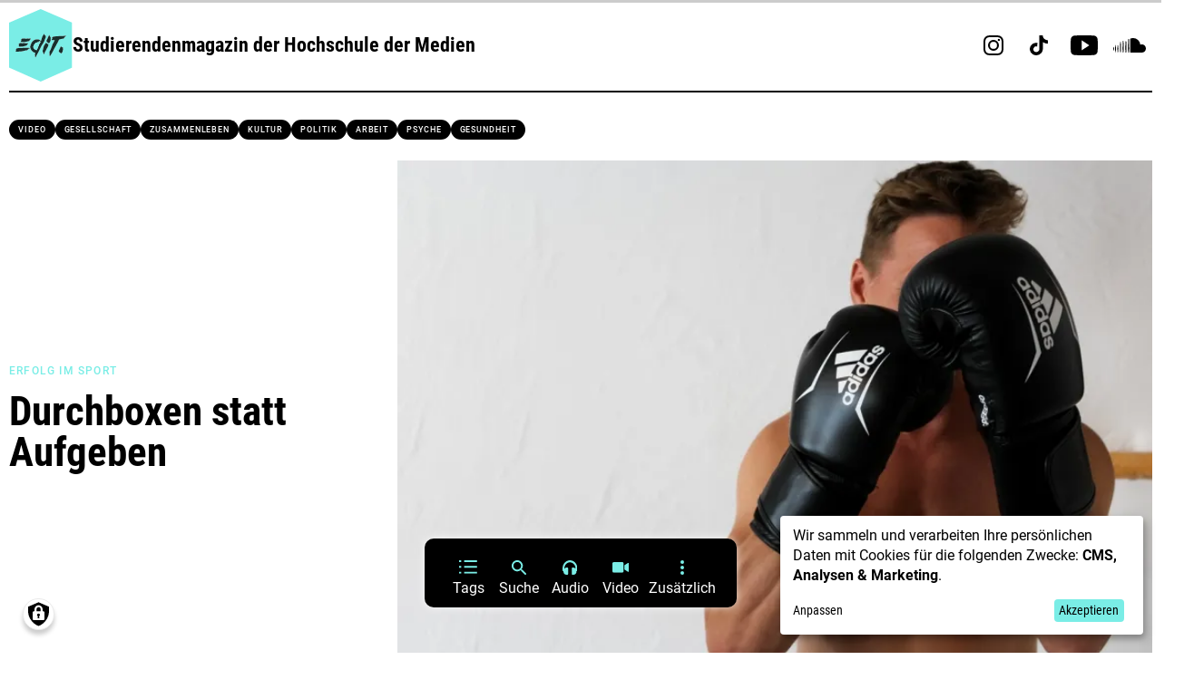

--- FILE ---
content_type: text/html; charset=UTF-8
request_url: https://www.edit-magazin.de/lucas-vogt-durchboxen-statt-aufgeben.html
body_size: 18381
content:
<!DOCTYPE html>
<html  lang="de" dir="ltr" prefix="og: https://ogp.me/ns#">
  <head>
    <meta charset="utf-8" />
<link rel="canonical" href="https://www.edit-magazin.de/lucas-vogt-durchboxen-statt-aufgeben.html" />
<meta property="og:image" content="https://www.edit-magazin.de/sites/default/files/bilder/img_2010-4.jpg" />
<meta property="og:image:url" content="https://www.edit-magazin.de/sites/default/files/bilder/img_2010-4.jpg" />
<meta name="Generator" content="Drupal 9 (https://www.drupal.org)" />
<meta name="MobileOptimized" content="width" />
<meta name="HandheldFriendly" content="true" />
<meta name="viewport" content="width=device-width, initial-scale=1.0" />
<link rel="icon" href="/sites/default/files/favicon.ico" type="image/vnd.microsoft.icon" />
<link rel="alternate" hreflang="de" href="https://www.edit-magazin.de/lucas-vogt-durchboxen-statt-aufgeben.html" />

    <title>Lucas Vogt: Durchboxen statt Aufgeben | edit.Magazin</title>

    
      <!-- Google analytics tag -->
      <script data-type="application/javascript" data-name="analytics" type="text/plain">
        (function(w,d,s,l,i){w[l]=w[l]||[];w[l].push({'gtm.start':
        new Date().getTime(),event:'gtm.js'});var f=d.getElementsByTagName(s)[0],
        j=d.createElement(s),dl=l!='dataLayer'?'&l='+l:'';j.async=true;j.src='https://www.googletagmanager.com/gtm.js?id='+i+dl;f.parentNode.insertBefore(j,f);
        })(window,document,'script','dataLayer','UA-59277588-2');
      </script>

      <!-- Google Tag Manager -->
      <script data-name="analytics" data-type="application/javascript" type="text/plain">(function(w,d,s,l,i){w[l]=w[l]||[];w[l].push({'gtm.start':
      new Date().getTime(),event:'gtm.js'});var f=d.getElementsByTagName(s)[0],
      j=d.createElement(s),dl=l!='dataLayer'?'&l='+l:'';j.async=true;j.src=
      'https://www.googletagmanager.com/gtm.js?id='+i+dl;f.parentNode.insertBefore(j,f);
      })(window,document,'script','dataLayer','GTM-PNN5LLDB');</script>
      <!-- End Google Tag Manager -->

    <link rel="stylesheet" media="all" href="/sites/default/files/css/css_6PctX1E3sNK1Qde0TwYW4uQWgt-EF8ddrVI2ogrjYWY.css" />
<link rel="stylesheet" media="all" href="/sites/default/files/css/css_Fq1MA_ACHdGznVu1Vlc5kOe3N-QSksWWwtaGpZGUefU.css" />

    <script src="/libraries/klaro/dist/klaro-no-css.js?t6v1jz"></script>

		<meta name="format-detection" content="telephone=no">

    <link rel="shortcut icon" href="/themes/edit/img/favicon/favicon.ico" type="image/x-icon" />
    <link rel="icon" type="image/png" sizes="32x32" href="/themes/edit/img/favicon/favicon-32x32.png">
    <link rel="icon" type="image/png" sizes="16x16" href="/themes/edit/img/favicon/favicon-16x16.png">
		<link rel="apple-touch-icon" href="/themes/edit/img/favicon/apple-touch-icon.png" />
		<link rel="apple-touch-icon" sizes="57x57" href="/themes/edit/img/favicon/apple-touch-icon-57x57.png" />
		<link rel="apple-touch-icon" sizes="72x72" href="/themes/edit/img/favicon/apple-touch-icon-72x72.png" />
		<link rel="apple-touch-icon" sizes="76x76" href="/themes/edit/img/favicon/apple-touch-icon-76x76.png" />
		<link rel="apple-touch-icon" sizes="114x114" href="/themes/edit/img/favicon/apple-touch-icon-114x114.png" />
		<link rel="apple-touch-icon" sizes="120x120" href="/themes/edit/img/favicon/apple-touch-icon-120x120.png" />
		<link rel="apple-touch-icon" sizes="144x144" href="/themes/edit/img/favicon/apple-touch-icon-144x144.png" />
		<link rel="apple-touch-icon" sizes="152x152" href="/themes/edit/img/favicon/apple-touch-icon-152x152.png" />
		<link rel="apple-touch-icon" sizes="180x180" href="/themes/edit/img/favicon/apple-touch-icon-180x180.png" />
    <link rel="manifest" href="/themes/edit/img/favicon/site.webmanifest">
    <link rel="mask-icon" href="/themes/edit/img/favicon/safari-pinned-tab.svg" color="#5bbad5">
    <meta name="msapplication-TileColor" content="#da532c">
    <meta name="msapplication-config" content="/themes/edit/img/favicon/browserconfig.xml">
    <meta name="theme-color" content="#ffffff">
  </head>

            <body  class="page-node-nid-1012 page-node-type-artikel">    <!-- Google Tag Manager (noscript) -->
    <noscript data-name="analytics"><iframe src="https://www.googletagmanager.com/ns.html?id=GTM-PNN5LLDB"
    height="0" width="0" style="display:none;visibility:hidden"></iframe></noscript>
    <!-- End Google Tag Manager (noscript) -->
    <div class="page  page--sub" id="page">
      <a href="#content" class="skip-link visually-hidden focusable"><span class="skip-link__text">Direkt zum Inhalt</span></a>
      
        <div class="dialog-off-canvas-main-canvas" data-off-canvas-main-canvas>
    

<header>            <div class="progress-bar-container">
        <div class="progress-bar" id="progressBar"></div>
    </div>
        <div class="grid-container">
        <div class="grid-x grid-padding-x">
            <div class="large-24 cell">
                <div class="grid-x grid-padding-x align-middle">
                                                    <div class="small-12 medium-16 large-16 cell">
                        <div class="logo-container">
                            <a href="https://www.edit-magazin.de/" class="logo">
                                <img src="/themes/edit/img/logo-edit.svg" />
                            </a>
                            <a href="/ueber-uns.html" class="logo">
                                <span>Studierendenmagazin der Hochschule der Medien</span>
                            </a>
                        </div>
                    </div>
                    <div class="small-12 medium-8 large-8 text-right cell social-icons-header modul--share-list">
                                                                                                                                                                                        
                                                                                                                                                                                                                                                                                                                                                                                                                                                    
                                <a href="https://www.instagram.com/edit.magazin/" target="_blank">
                                    <img src="/sites/default/files/icons/icon-social-instagram.svg" class="svg" />
                                </a>
                                                                                                                                                                                                
                                                                                                                                                                                                                                                                                                                                                                                                                                                    
                                <a href="https://www.tiktok.com/@edit.magazin/" target="_blank">
                                    <img src="/sites/default/files/icons/icon-social-tiktok.svg" class="svg" />
                                </a>
                                                                                                                                                                                                
                                                                                                                                                                                                                                                                                                                                                                                                                                                    
                                <a href="https://www.youtube.com/channel/UCSqQh51wK7frH-PejxD2U2g/" target="_blank">
                                    <img src="/sites/default/files/icons/icon-social-youtube.svg" class="svg" />
                                </a>
                                                                                                                                                                                                
                                                                                                                                                                                                                                                                                                                                                                                                                                                    
                                <a href="https://soundcloud.com/redaktionzukunft/" target="_blank">
                                    <img src="/sites/default/files/icons/icon-social-soundcloud.svg" class="svg" />
                                </a>
                                                                                            </div>
                                                </div>
                <div class="border"></div>
            </div>
        </div>
    </div>
</header>
<main class="page__content" id="content">
        <div class="highlighted-container">
          <div class="region region-highlighted">
    <div data-drupal-messages-fallback class="hidden"></div>

  </div>

    </div>
    
      <div class="region region-content">
    <div id="block-edit-content" class="block block-system block-system-main-block">
  
    
                  <div class="views-element-container">  <div class="grid-container">
    <div class="grid-x grid-padding-x">
      <div class="small-24 medium-24 large-24 cell">
                <div class="modul--taglist most-used distance-bottom">
          <ul class="modul--taglist--list nowrap">
                                      <li>
                <span class="field-content">
                  <a href="/tags/darstellungsform/video">Video</a>
                </span>
              </li>
                        <li><span class="field-content"><a href="/tags/ressort-kategorie/gesellschaft" hreflang="de">Gesellschaft</a></span>  
  </li><li><span class="field-content"><a href="/tags/inhalt/zusammenleben" hreflang="de">Zusammenleben</a></span>  
  </li><li><span class="field-content"><a href="/tags/ressort-kategorie/kultur" hreflang="de">Kultur</a></span>  
  </li><li><span class="field-content"><a href="/tags/ressort-kategorie/politik" hreflang="de">Politik</a></span>  
  </li><li><span class="field-content"><a href="/tags/inhalt/arbeit" hreflang="de">Arbeit</a></span>  
  </li><li><span class="field-content"><a href="/tags/inhalt/psyche" hreflang="de">Psyche</a></span>  
  </li><li><span class="field-content"><a href="/tags/ressort-kategorie/gesundheit" hreflang="de">Gesundheit</a></span>  
  </li>
          </ul>
        </div>
      </div>
    </div>
  </div>
</div>

    

            
<section class="modul--bild-headline" >
    <div class="grid-container">
        <div class="grid-x grid-padding-x align-center">
            <div class="small-24 medium-24 large-24 cell">
                <div class="modul--bild-headline--container">
                    <div class="modul--bild-headline--text">
                        <div class="modul--bild-headline--text--inner">
                            
                                                        <div class="modul--infobox">
                                                                                                <span class="modul--infobox--schlagwort">Erfolg im Sport</span>
                                                                                            </div>

                                                        <h1>Durchboxen statt Aufgeben</h1>
                        </div>
                    </div>
                    <div class="modul--bild-headline--image">
                                                                                                                                                                                                    <picture>
                                <source srcset="/sites/default/files/styles/bild/public/bilder/img_2010-4.jpg.webp?itok=jyh_-Uib" type="image/webp">
                                <source srcset="/sites/default/files/styles/bild_jpg/public/bilder/img_2010-4.jpg?itok=NvrS3FNP" type="image/jpeg">
                                <img src="/sites/default/files/styles/bild_jpg/public/bilder/img_2010-4.jpg?itok=NvrS3FNP"  />
                            </picture>
                            
                                                                                    <div class="caption">Lucas Vogt hebt die Fäuste, um seinem Traum vom Profiboxen mit jedem Schlag näherzukommen.</div>
                                                    
                                                
                                                                    </div>
                </div>
            </div>
        </div>
    </div>
</section>
            
<section class="modul--date-teaser-tags-authors">
    <div class="grid-container">
        <div class="grid-x grid-padding-x align-center">
            <div class="small-24 medium-20 large-16 cell">
                <div class="modul--date-teaser-tags-authors--intro">
                                                            <div class="modul--date-teaser-tags-authors--datum">29. Juni 2021</div>
                    
                                                            <div class="modul--date-teaser-tags-authors--teasertext">Vier Jahre Kampfsport: Egal welchen Herausforderungen sich Lucas Vogt bisher stellen musste, er blieb standhaft – im Leben wie im Ring. Durchboxen bis zum Profistatus ist sein Ziel.
</div>
                                    </div>

                                                                                    <div class="modul--taglist distance-bottom">
    <ul class="modul--taglist--list">
                                    
                <li><a href="/tags/ressort-kategorie/gesundheit">Gesundheit</a></li>
                
        
            </ul>
</div>
                
                                                <div class="modul--authors">
                    <div class="modul--authors--list">
                                            <a href="/user/577" target="_blank" class="modul--authors--list-author">
                                                                                                                                                                                                    
                                                        <span class="modul--authors--list-author--photo">
                                <picture>
                                    <source srcset="/sites/default/files/styles/account_foto/public/autoren_bilder/autorenfoto_elisa_gorontzy.jpg.webp?itok=TJq-kH6_" type="image/webp">
                                    <source srcset="/sites/default/files/styles/account_foto_jpg/public/autoren_bilder/autorenfoto_elisa_gorontzy.jpg?itok=RLp5BFSF" type="image/jpeg">
                                    <img src="/sites/default/files/styles/account_foto_jpg/public/autoren_bilder/autorenfoto_elisa_gorontzy.jpg?itok=RLp5BFSF" width="360" height="360"   loading="lazy" />
                                </picture>
                            </span>
                            
                                                        <span class="modul--authors--list-author--firstname-lastname">
                                <span>Elisa</span><span>Gorontzy</span>                            </span>
                        </a>
                                        </div>
                </div>
                
                                <div class="border"></div>
            </div>
        </div>
    </div>
</section>
            
<section class="modul--fliesstext" >
    <div class="grid-container">
        <div class="grid-x grid-padding-x align-center">
                <div class="small-24 medium-18 large-12 cell">
                <p><strong>Lucas, als Vierzehnjähriger hast du zu Boxen begonnen –&nbsp;jetzt bist du 18. Welchen Rat würdest du dir selbst geben, wenn du mit dem Boxanfänger Lucas sprechen könntest?</strong></p>

<p>Lebe deinen Traum und lass dich von niemanden einschüchtern, sonst verlierst du dich.</p>

<p><strong>Zuerst war Fußball deine große Leidenschaft, bis du dir einen Knochen im Rücken angebrochen hast. Wurde dir die Sportart dadurch unmöglich oder wieso hast du aufgehört? </strong></p>

<p>Ich habe lange die Bank gewärmt und meinem Team vom Spielfeldrand zusehen müssen. Erst nach einem Jahr durfte mein Trainer mich wieder einwechseln. Die eine Verletzung hatte ich auskuriert, dann habe ich mir im Spiel den Arm gebrochen. <em>(Seufzt)</em> Wieder so lange ohne Sport aushalten zu müssen, wieder und wieder – das Risiko war mir im Fußball einfach zu hoch.</p>

<p><strong>Und ausgerechnet beim Kampfsport hast du weniger Angst vor Verletzungen?</strong></p>

<p>Im Fernsehen lief eine Dokumentation über Muhammad Ali. Seine Bewegungen im Ring sahen so einfach aus, wie er in Deckung ging und zum Schlag ausholte. Das hat mich motiviert, ihn zum Vorbild zu nehmen. &nbsp;</p>

<p><strong>Der Film zeigt die sportliche Karriere Muhammad Alis – Szenen von angeschwollenen Augen und blutigen Nasen. &nbsp;</strong></p>

<p>Das sind für mich noch keine Verletzungen. Ein bisschen Blut ist schnell weggewischt und die Schwellung wird am nächsten Tag weniger. Ich denke, mit den richtigen Bandagen, Mundschutz und einer guten Deckung wird mir beim Boxen bestimmt nichts Schlimmeres passieren als beim Fußballspielen. Auf jeden Fall hatte ich bisher deutlich mehr Glück gehabt. <em>(Lacht)</em></p>

            </div>
        </div>
    </div>
</section>

            
<section class="modul--bild" >
    <div class="grid-container">
        <div class="grid-x grid-padding-x align-center">
            <div class="small-24 medium-20 large-16 cell">
                                                                                                    <picture>
                    <source srcset="/sites/default/files/styles/bild/public/bilder/image0.jpeg.webp?itok=9tjw42HQ" type="image/webp">
                    <source srcset="/sites/default/files/styles/bild_jpg/public/bilder/image0.jpeg?itok=RvTnESs8" type="image/jpeg">
                    <img src="/sites/default/files/styles/bild_jpg/public/bilder/image0.jpeg?itok=RvTnESs8"  />
                </picture>

                                                <div class="caption"> Übung macht den Meister: Tagtäglich trainiert Lucas Vogt mehrmals, um im Ring erfolgreich zu sein.</div>
                
                                                        </div>
        </div>
    </div>
</section>
            
<section class="modul--fliesstext" >
    <div class="grid-container">
        <div class="grid-x grid-padding-x align-center">
                <div class="small-24 medium-18 large-12 cell">
                <p><strong>Vom Feld in den Ring: Wie haben deine ehemaligen Fußballkollegen auf den Umschwung reagiert?</strong></p>

<p>Wenn sich Menschen einen Boxer vorstellen, denken sie wahrscheinlich an einen gefährlich aussehenden Typen, groß und krass muskulös – so konnte ich natürlich nicht mit 14 Jahren sein. Trotzdem waren Menschen aus meinem Umfeld überrascht, als ich von meiner neuen Sportart erzählte. Nicht unbedingt meine Mannschaftskollegen, eher damalige Mitschüler belächelten mich ein wenig dafür.</p>

<p><strong>Was hat dich dazu angespornt, entgegen aller negativen Stimmen weiterzumachen? </strong></p>

<p>Auf der Kirmes in Idar-Oberstein hatte ich einen meiner ersten Kämpfe. Für meine Aufwärmübungen habe ich Platz neben einem Würstchenstand gefunden. Wegen dem qualmenden Grill und natürlich vor Aufregung ist mir dort fast die Luft weggeblieben. Mir war klar: Wenn ich im Ring verliere, verliere ich allein und nicht wie auf dem Fußballfeld die ganze Mannschaft – das war ein völlig anderes Feeling. Am Ende des Kampfs würde ich für die Zuschauer entweder der Champ oder ein Niemand sein. Meine Gedanken waren lauter als der Lärm aus dem Publikum. Die einzigen Stimmen, die zu mir durchgedrungen sind, waren die meiner Eltern. Sie haben mich immer in allem unterstützt und bestärkt.</p>

            </div>
        </div>
    </div>
</section>

            
<section class="modul--zitat" >
    <div class="grid-container">
        <div class="grid-x grid-padding-x align-center">
            <div class="small-24 medium-18 large-12 cell">
                                        <div class="text">
                    <p>Jeder, der in den Ring steigt, hat sofort meinen Respekt, weil ich weiß, wie viel Mut man dafür aufbringen muss.</p>

                </div>
            
                                        <div class="urheber">
                    Lucas Vogt
                </div>
                        </div>
        </div>
    </div>
</section>
            
<section class="modul--fliesstext" >
    <div class="grid-container">
        <div class="grid-x grid-padding-x align-center">
                <div class="small-24 medium-18 large-12 cell">
                <p><strong>Einen Kampf stelle ich mir anstrengend vor – die ganze Zeit auf der Stelle hüpfen, abblocken und zum Schlag ausholen.</strong></p>

<p>Je nach Altersklasse dauert ein Kampf sechs bis neun Minuten und glaub mir, in der kurzen Zeit kann man sich ganz schön verausgaben – körperlich wie mental. Es ist so, dass ich mir im Kampf immer überlege mit welcher Taktik ich den anderen am besten besiegen kann. Dasselbe tut mein Gegner. Trifft er mich ein paar Mal auf den Körper, steh ich mehr und mehr unter Druck. Besonders Schläge auf den Kopf nehmen mir die Puste. Das klingt vielleicht schmerzhaft, aber ist auch schön – a beautiful struggle.</p>

<p><strong>Du baust viele englische Wörter in deine Sätze ein. Ich merke, der Umzug aus dem Westerwald nach North Carolina prägt dich deutlich.</strong></p>

<p>Ich lebe hier bei meiner Gastfamilie und habe vor wenigen Monaten meinen Abschluss an der High School in Fayetteville gemacht. <em>(Grinst und kramt seinen schwarzen Hut, mit dem viereckigen Dach und der Quaste hervor)</em> Ums Englischsprechen kam ich nie drumherum. Einerseits wegen der Bildung, andererseits wegen dem Sport habe ich den Schritt nach Amerika unternommen. Hier darf ich bei den <a name="_Hlk75874210">Warrior Saints</a> boxen. Trainiert werde ich vom Präsidenten der Boxvereinigung in North Carolina höchstpersönlich. Daneben fördert mich noch ein Athletiktrainier, der mal MMA gekämpft hat. Ich werde also von zwei der Besten im Bundestaat trainiert – dafür schätze ich mich besonders glücklich.</p>

<p><strong>Was steht denn auf deinem Trainingsplan, um beim Niveau der „Besten“ mithalten zu können?</strong></p>

<p>Wir trainieren sechs bis sieben Mal die Woche, zwei bis drei Mal am Tag. Regelmäßig müssen wir 15 Meilen laufen, grob 30 Kilometer. Dann machen wir zwei Mal wöchentlich Sparring – Trainingskämpfe mit Vereinbarungen darüber, ob man zum Beispiel nur mit der rechten Faust ausholen darf. Am Wochenende besuchen wir andere Boxclubs und trainieren mit neuen Gesichtern. Es ist immer wieder aufregend, gegen jemand Unbekannten zu kämpfen, was der Situation im Turnier deutlich näherkommt.</p>

<p><strong>Zu deinem Training gehört bestimmt auch eine gute Ernährung, oder?</strong></p>

<p>Wenig Kohlenhydrate, kein Zucker, dafür viele Proteine und gute Fette wie Avocado und Erdnüsse. Salat essen kann ich ohne Ende, wie Wasser trinken, um meine Gewichtsklasse für die Turniere einzuhalten. Ich kämpfe im Mittelgewicht. Dafür darf man bis zu 75 Kilo schwer sein. Im Moment bin ich noch zwei Kilo drüber.</p>

<p><strong>Also musst du bis zum nächsten Kampf abnehmen?</strong></p>

<p>Muskeln verlieren möchte ich auf keinen Fall, daher ist Abnehmen das falsche Wort. Ich spreche da eher vom Entwässern. Mit meinem Saunaanzug schwitze ich mir zwei Tage vor dem Kampf einfach die wenigen Kilo weg.</p>

<p><strong>Ich höre raus, wie diszipliniert du bist. Inwieweit hat sich dein Engagement bisher ausgezahlt?</strong></p>

<p>Wenn man sein Training schleifen lässt, wird das im Ring auch schnell gestraft. Bisher hatte ich aber nur eine Niederlage von zwölf großen Turnieren, davon gingen zwei unentschieden aus.</p>

            </div>
        </div>
    </div>
</section>

            
<section class="modul--zitat" >
    <div class="grid-container">
        <div class="grid-x grid-padding-x align-center">
            <div class="small-24 medium-18 large-12 cell">
                                        <div class="text">
                    <p>Wenn man einmal so richtig einen draufbekommt, lernt man sich selbst und seine Grenzen kennen.</p>

                </div>
            
                                        <div class="urheber">
                    Lucas Vogt
                </div>
                        </div>
        </div>
    </div>
</section>
            
<section class="modul--fliesstext" >
    <div class="grid-container">
        <div class="grid-x grid-padding-x align-center">
                <div class="small-24 medium-18 large-12 cell">
                <p><strong>Welcher Kampf war dein größter Erfolg?</strong></p>

<p>Mein erstes richtiges KO wahrscheinlich. Ich war in Florida – wow – da sind 400 Boxer auf dem zweitgrößten Turnier in Amerika gegeneinander angetreten. Die Teilnehmer aus Puerto Rico hatten blaurote Haare, wie ihre Flagge – das hat mich beeindruckt. Ich als „White Boy“ war eher unterbesetzt, also fielen die Blicke besonders mir zu. Voll aufgeregt bin ich dann gegen einen aus Puerto Rico in den Ring gestiegen. Die erste Runde ging hin und her, in der zweiten lag mein Gegner plötzlich flach auf den Boden. „What?“ In dem Moment wusste ich nicht, ob ich ihm aufhelfen sollte. Es ging so schnell. Der Schiedsrichter streckte meinen Arm in die Luft, ich hatte den Kampf gewonnen. &nbsp;</p>

<p><strong>Möchtest du auch über einen deiner schlechtesten Momente im Kampf sprechen?</strong></p>

<p>Es ist halt so,&nbsp;dass ich für den Sieg mehr Schläge austeilen muss als sie zu kassieren. So war es auf einem Turnier in der Nähe von Frankreich. Am Ende musste mein Gegner verarztet werden, während ich mit der Trophäe in der Hand dastand. Das war kein schöner Moment. Ich habe gehofft, dass es ihm schnell wieder besser ginge. Ich wusste aber auch, dass Schläge nun mal zum Kampfsport gehören und dass es etwas anderes war, als jemanden mit Absicht verletzen zu wollen.</p>

            </div>
        </div>
    </div>
</section>

            
<section class="modul--bild" >
    <div class="grid-container">
        <div class="grid-x grid-padding-x align-center">
            <div class="small-24 medium-20 large-16 cell">
                                                                                                    <picture>
                    <source srcset="/sites/default/files/styles/bild/public/bilder/img_2985.jpg.webp?itok=B7IeoS96" type="image/webp">
                    <source srcset="/sites/default/files/styles/bild_jpg/public/bilder/img_2985.jpg?itok=JYJYsSVv" type="image/jpeg">
                    <img src="/sites/default/files/styles/bild_jpg/public/bilder/img_2985.jpg?itok=JYJYsSVv"  />
                </picture>

                                                <div class="caption">&quot;Wir sind wie eine Familie&quot;, sagt Lucas Vogt (zweiter von rechts). Weit weg von seiner Heimat unterstützen ihn die Warrior Saints bei seinem Traum vom Profiboxen.</div>
                
                                                        </div>
        </div>
    </div>
</section>
            
<section class="modul--fliesstext" >
    <div class="grid-container">
        <div class="grid-x grid-padding-x align-center">
                <div class="small-24 medium-18 large-12 cell">
                <p><strong>Inwieweit hat Amerika rückblickend deine Boxkarriere gefördert?</strong></p>

<p>Sehr, sehr viel. In Deutschland lernte ich die Basics, in Amerika entwickelte ich daraus verschiedene Techniken. Bei den Warrior Saints hatte ich erstmals gefühlt, dass Boxen tatsächlich mehr sein kann als nur ein Hobby. Meine Teammates und ich trainieren 24/7 zusammen, haben einen abwechslungsreichen Plan und aktive Trainer, die immer mehr Potential aus uns herauskitzeln wollen. Der Sport wird hier sehr ernst genommen. Damit möchte ich nicht sagen, dass es in manchen Clubs Deutschlands nicht so ist. Dennoch hätte ich einige Erfahrungen nicht machen können, wenn ich nicht nach North Carolina gegangen wäre.</p>

<p><strong>Von welchen Erfahrungen sprichst du genau?</strong></p>

<p>Ich bin hier gegen Leute angetreten, die so aussahen, wie die in amerikanischen Filmen. Je öfter ich an Wettkämpfen teilgenommen habe, desto weniger ließ ich mich davon einschüchtern. Durch den Sport habe ich einiges an Selbstbewusstsein dazugewonnen.</p>

<p><strong>Wie geht es in den nächsten zehn Jahren weiter für dich? </strong></p>

<p>Erstmal geht es wieder zurück nach Deutschland. Da werde ich Sponsoren suchen müssen und fleißig weiter trainieren. Sobald ich meine Greencard habe, möchte ich wieder zurück nach Amerika. Profiboxer mit meinen Trainern zu werden, ist auf jeden Fall das Ziel. Dann werde ich besonders stolz darauf sein, nie an mir gezweifelt zu haben.</p>

            </div>
        </div>
    </div>
</section>

    
<section class="modul--share-article">
    <div class="grid-container">
        <div class="grid-x grid-padding-x">
                                    <div class="small-24 medium-24 large-24 cell">
                            <div class="modul--share-list">
                    <div>Artikel teilen</div>
                                        <a href="https://www.linkedin.com/sharing/share-offsite/?url=https://www.edit-magazin.de/lucas-vogt-durchboxen-statt-aufgeben.html" target="_blank" class="black"><img src="/themes/edit/img/icon-social-linkedin-negative.svg" class="svg" /></a>
                    <a href="whatsapp://send?text=https://www.edit-magazin.de/lucas-vogt-durchboxen-statt-aufgeben.html" target="_blank" class="black"><img src="/themes/edit/img/icon-social-whatsapp-negative.svg" class="svg" /></a>
                    <a href="https://www.facebook.com/sharer.php?t=Lucas%20Vogt%3A%20Durchboxen%20statt%20Aufgeben&u=https://www.edit-magazin.de/lucas-vogt-durchboxen-statt-aufgeben.html" target="_blank" class="black"><img src="/themes/edit/img/icon-social-facebook-negative.svg" class="svg" /></a>
                                                            <a href="mailto:?subject=Das könnte Dich interessieren&body=Hallo, schau mal, was ich gerade gefunden habe.%0D%0Ahttps://www.edit-magazin.de/lucas-vogt-durchboxen-statt-aufgeben.html" target="_blank" class="black"><img src="/themes/edit/img/icon-social-mail-negative.svg" class="svg" /></a>
                </div>
            </div>
        </div>
    </div>
</section>

    
                <section class="modul--tile-list headline-only">
            <div class="grid-container">
                <div class="grid-x grid-padding-x">
                    <div class="small-24 medium-24 large-24 cell">
                        <div class="view-header">
                            <h2><a href="/user/577" target="_blank">Mehr von <span>Elisa</span><span>Gorontzy</span></a></h2>
                            <div class="modul--authors">
                                <div class="modul--authors--list">
                                    <a href="/user/577" target="_blank" class="modul--authors--list-author">
                                                                                                                                                                                                                                                                                        
                                                                                <span class="modul--authors--list-author--photo">
                                            <picture>
                                                <source srcset="/sites/default/files/styles/account_foto/public/autoren_bilder/autorenfoto_elisa_gorontzy.jpg.webp?itok=TJq-kH6_" type="image/webp">
                                                <source srcset="/sites/default/files/styles/account_foto_jpg/public/autoren_bilder/autorenfoto_elisa_gorontzy.jpg?itok=RLp5BFSF" type="image/jpeg">
                                                <img src="/sites/default/files/styles/account_foto_jpg/public/autoren_bilder/autorenfoto_elisa_gorontzy.jpg?itok=RLp5BFSF" width="360" height="360"   loading="lazy" />
                                            </picture>
                                        </span>
                                        
                                                                                <span class="modul--authors--list-author--firstname-lastname">
                                            <span>Elisa</span><span>Gorontzy</span>                                        </span>
                                    </a>
                                </div>
                            </div>
                        </div>
                    </div>
                </div>
            </div>
        </section>

                <div class="views-element-container"><section class="modul--tile-list">
  <div class="view view-artikeluebersicht view-id-artikeluebersicht view-display-id-block_2 js-view-dom-id-a81d729a8fd735df8dba516b19ddb40a7aca8a94b2244b461c0f60e5c0a86a42">
    
        
    
        
    
                <div class="grid-container">
        <div class="grid-x grid-padding-x">
          <div class="small-24 medium-24 large-24 cell">
            <div class="view-content" style="position: relative;">
              <div class="modul--tile-list--slider-container swiper-container" id="slider-9gQeU">
                <div class="modul--tile-list--slider swiper-wrapper">
                  



<div class="modul--tile-list--slider--element swiper-slide">
    <a href="/extremismus-im-internet.html">
                                        <picture>
                <source srcset="/sites/default/files/styles/artikelkachel/public/artikelbilder/hinsehen_statt_wegklicken_stop_hand_kachelbild_6.jpeg.webp?itok=2cZcyeMj" type="image/webp">
                <source srcset="/sites/default/files/styles/artikelkachel_jpg/public/artikelbilder/hinsehen_statt_wegklicken_stop_hand_kachelbild_6.jpeg?itok=0imz-qa6" type="image/jpeg">
                <img src="/sites/default/files/styles/artikelkachel_jpg/public/artikelbilder/hinsehen_statt_wegklicken_stop_hand_kachelbild_6.jpeg?itok=0imz-qa6" width="305" height="170"  loading="lazy" />
            </picture>
                    
                
                     </a>

    <div class="modul--infobox">
                                                            <span class="modul--infobox--schlagwort yellow">Politik</span>
        
            </div>

    <a href="/extremismus-im-internet.html">
                <h3>Hinsehen statt wegklicken! </h3>
        
        <span class="modul--tile-list--slider--element--teasertext">Gemeinsam gegen Hass und Hetze im Netz – Expert*innen klären, was zu tun ist.</span>
    </a>

        <div class="modul--taglist ">
    <ul class="modul--taglist--list">
                                    
                <li><a href="/tags/ressort-kategorie/politik">Politik</a></li>
                
        
            </ul>
</div>

</div>




<div class="modul--tile-list--slider--element swiper-slide">
    <a href="/beyond-ns-family-tales.html">
                                        <picture>
                <source srcset="/sites/default/files/styles/artikelkachel/public/artikelbilder/kachelbild_1_4.jpeg.webp?itok=f06pGXB4" type="image/webp">
                <source srcset="/sites/default/files/styles/artikelkachel_jpg/public/artikelbilder/kachelbild_1_4.jpeg?itok=P0xWDTNN" type="image/jpeg">
                <img src="/sites/default/files/styles/artikelkachel_jpg/public/artikelbilder/kachelbild_1_4.jpeg?itok=P0xWDTNN" width="305" height="170" alt="Beyond NS Tales" loading="lazy" />
            </picture>
                    
                
                     </a>

    <div class="modul--infobox">
                                                            <span class="modul--infobox--schlagwort blue">Holocaust in Graphic Novels</span>
        
            </div>

    <a href="/beyond-ns-family-tales.html">
                <h3>Beyond NS Family Tales – investigating the past</h3>
        
        <span class="modul--tile-list--slider--element--teasertext">Between curiosity, bad conscience and emotions: Inspired by a graphic novel, we researched our own family&#039;s past during the Holocaust.</span>
    </a>

        <div class="modul--taglist ">
    <ul class="modul--taglist--list">
                                    
                <li><a href="/tags/ressort-kategorie/holocaust-graphic-novels">Holocaust in Graphic Novels</a></li>
                
        
                                    
                <li><a href="/tags/darstellungsform/feature">Feature</a></li>
                </ul>
</div>

</div>




<div class="modul--tile-list--slider--element swiper-slide">
    <a href="/nichtstun.html">
                                        <picture>
                <source srcset="/sites/default/files/styles/artikelkachel/public/artikelbilder/teaser_10.png.webp?itok=jAw4K36F" type="image/webp">
                <source srcset="/sites/default/files/styles/artikelkachel_jpg/public/artikelbilder/teaser_10.png?itok=JAywohlR" type="image/jpeg">
                <img src="/sites/default/files/styles/artikelkachel_jpg/public/artikelbilder/teaser_10.png?itok=JAywohlR" width="305" height="170"  loading="lazy" />
            </picture>
                    
                        <img src="/themes/edit/img/icon-meinung.svg" class="icon-meinung" />
        
                     </a>

    <div class="modul--infobox">
                                                            <span class="modul--infobox--schlagwort purple">Gesellschaft</span>
        
            </div>

    <a href="/nichtstun.html">
                <h3>Die Kraft des Nichtstuns</h3>
        
        <span class="modul--tile-list--slider--element--teasertext">Wann haben wir vergessen, dass Menschen keine Roboter sind? Einfach mal abschalten, nichts tun – das ist Medizin gegen eine Volkskrankheit.</span>
    </a>

        <div class="modul--taglist ">
    <ul class="modul--taglist--list">
                                    
                <li><a href="/tags/ressort-kategorie/gesellschaft">Gesellschaft</a></li>
                
        
            </ul>
</div>

</div>




<div class="modul--tile-list--slider--element swiper-slide">
    <a href="/therapie-auf-vier-beinen.html">
                                        <picture>
                <source srcset="/sites/default/files/styles/artikelkachel/public/artikelbilder/therapie_auf_vier_beinen_julia_mit_ihrem_pferd_kachel-gross.jpg_0.jpeg.webp?itok=rCf_8guj" type="image/webp">
                <source srcset="/sites/default/files/styles/artikelkachel_jpg/public/artikelbilder/therapie_auf_vier_beinen_julia_mit_ihrem_pferd_kachel-gross.jpg_0.jpeg?itok=U-2uzGLp" type="image/jpeg">
                <img src="/sites/default/files/styles/artikelkachel_jpg/public/artikelbilder/therapie_auf_vier_beinen_julia_mit_ihrem_pferd_kachel-gross.jpg_0.jpeg?itok=U-2uzGLp" width="305" height="170"  loading="lazy" />
            </picture>
                    
                
                     </a>

    <div class="modul--infobox">
                                                            <span class="modul--infobox--schlagwort blue">Gesundheit</span>
        
            </div>

    <a href="/therapie-auf-vier-beinen.html">
                <h3>Therapie auf vier Beinen</h3>
        
        <span class="modul--tile-list--slider--element--teasertext">Obwohl Julia im Rollstuhl sitzt, hat sie ihre Leidenschaft für das Reiten nie aufgegeben. Im Gegenteil: Es hilft ihr auch für die Behandlung</span>
    </a>

        <div class="modul--taglist ">
    <ul class="modul--taglist--list">
                                    
                <li><a href="/tags/ressort-kategorie/gesundheit">Gesundheit</a></li>
                
        
            </ul>
</div>

</div>

                </div>
              </div>
              <div class="modul--tile-list--slider--btn-prev swiper-button-prev_slider-9gQeU"><img src="/themes/edit/img/icon-arrow-left.svg" /></div>
              <div class="modul--tile-list--slider--btn-next swiper-button-next_slider-9gQeU"><img src="/themes/edit/img/icon-arrow-right.svg" /></div>
            </div>
          </div>
        </div>
      </div>
    
    
        
        
        
      </div>
</section>
</div>

        
        
    
    <section class="modul--tile-list headline-only">
        <div class="grid-container">
            <div class="grid-x grid-padding-x">
                <div class="small-24 medium-24 large-24 cell">
                    <div class="view-header">
                        <h2><a href="/tags/ressort-kategorie/gesundheit" target="_blank">Mehr von Gesundheit</a></h2>
                    </div>
                </div>
            </div>
        </div>
    </section>
    <div class="views-element-container"><section class="modul--tile-list">
  <div class="view view-artikeluebersicht view-id-artikeluebersicht view-display-id-block_3 js-view-dom-id-ba4cf968992969f09d0424330b8c78dd1a8b6fcea2dac90f7fe6d6e283b90b8d">
    
        
    
        
    
                <div class="grid-container">
        <div class="grid-x grid-padding-x">
          <div class="small-24 medium-24 large-24 cell">
            <div class="view-content" style="position: relative;">
              <div class="modul--tile-list--slider-container swiper-container" id="slider-Kxqus">
                <div class="modul--tile-list--slider swiper-wrapper">
                  



<div class="modul--tile-list--slider--element swiper-slide">
    <a href="/selbstoptimierung-um-jeden-preis.html">
                                        <picture>
                <source srcset="/sites/default/files/styles/artikelkachel/public/artikelbilder/optimieren-um-jeden-preis_kachel-gross_fitness-watch.png.webp?itok=tVlW_IoB" type="image/webp">
                <source srcset="/sites/default/files/styles/artikelkachel_jpg/public/artikelbilder/optimieren-um-jeden-preis_kachel-gross_fitness-watch.png?itok=znCCBBIM" type="image/jpeg">
                <img src="/sites/default/files/styles/artikelkachel_jpg/public/artikelbilder/optimieren-um-jeden-preis_kachel-gross_fitness-watch.png?itok=znCCBBIM" width="305" height="170"  loading="lazy" />
            </picture>
                    
                        <img src="/themes/edit/img/icon-meinung.svg" class="icon-meinung" />
        
                     </a>

    <div class="modul--infobox">
                                                            <span class="modul--infobox--schlagwort blue">Gesundheit</span>
        
            </div>

    <a href="/selbstoptimierung-um-jeden-preis.html">
                <h3>Optimieren um jeden Preis</h3>
        
        <span class="modul--tile-list--slider--element--teasertext">Selbstvermessung soll zu mehr Fitness, gesünderem Essverhalten oder tieferem Schlaf führen. Aber wollen wir wirklich immer besser werden?</span>
    </a>

        <div class="modul--taglist ">
    <ul class="modul--taglist--list">
                                    
                <li><a href="/tags/ressort-kategorie/gesundheit">Gesundheit</a></li>
                
        
            </ul>
</div>

</div>




<div class="modul--tile-list--slider--element swiper-slide">
    <a href="/vom-fussballspieler-zum-trainer.html">
                                        <picture>
                <source srcset="/sites/default/files/styles/artikelkachel/public/artikelbilder/vom-fussballspieler-zum-trainer_kachel-gross.png.webp?itok=Mt5IDL40" type="image/webp">
                <source srcset="/sites/default/files/styles/artikelkachel_jpg/public/artikelbilder/vom-fussballspieler-zum-trainer_kachel-gross.png?itok=Yh3BqltE" type="image/jpeg">
                <img src="/sites/default/files/styles/artikelkachel_jpg/public/artikelbilder/vom-fussballspieler-zum-trainer_kachel-gross.png?itok=Yh3BqltE" width="305" height="170"  loading="lazy" />
            </picture>
                    
                
                     </a>

    <div class="modul--infobox">
                                                            <span class="modul--infobox--schlagwort blue">Gesundheit</span>
        
            </div>

    <a href="/vom-fussballspieler-zum-trainer.html">
                <h3>Weltfußballer = Welttrainer?</h3>
        
        <span class="modul--tile-list--slider--element--teasertext">Als Profifußballer liegt nach dem Karriereende eine Trainerlaufbahn nahe – aber ist das wirklich der klassische Weg?</span>
    </a>

        <div class="modul--taglist ">
    <ul class="modul--taglist--list">
                                    
                <li><a href="/tags/ressort-kategorie/gesundheit">Gesundheit</a></li>
                
        
            </ul>
</div>

</div>




<div class="modul--tile-list--slider--element swiper-slide">
    <a href="/wenn-genuss-zu-gefahr-wird.html">
                                        <picture>
                <source srcset="/sites/default/files/styles/artikelkachel/public/artikelbilder/Kopie%20von%20Offizielle_Kachelbild_Vorlage_Canva-2.png.webp?itok=FY5qqbdx" type="image/webp">
                <source srcset="/sites/default/files/styles/artikelkachel_jpg/public/artikelbilder/Kopie%20von%20Offizielle_Kachelbild_Vorlage_Canva-2.png?itok=BW2y7290" type="image/jpeg">
                <img src="/sites/default/files/styles/artikelkachel_jpg/public/artikelbilder/Kopie%20von%20Offizielle_Kachelbild_Vorlage_Canva-2.png?itok=BW2y7290" width="305" height="170" alt="Frau mit Weinglas und Pillen" loading="lazy" />
            </picture>
                    
                
                     </a>

    <div class="modul--infobox">
                    <span class="modul--infobox--schlagwort">Alkoholkonsum</span>                
        
                <span class="modul--infobox--lesedauer">5 Minuten</span>
            </div>

    <a href="/wenn-genuss-zu-gefahr-wird.html">
                <h3>Wenn Genuss zu Gefahr wird</h3>
        
        <span class="modul--tile-list--slider--element--teasertext">Früher galt ein Glas Rotwein am Tag als gesund. Heute warnt die WHO, dass bereits der erste Schluck Alkohol gesundheitsschädlich sei.</span>
    </a>

        <div class="modul--taglist ">
    <ul class="modul--taglist--list">
                                    
                <li><a href="/tags/ressort-kategorie/gesundheit">Gesundheit</a></li>
                
                                    
                <li><a href="/tags/inhalt/koerper">Körper</a></li>
                                        
                <li><a href="/tags/inhalt/krankheit">Krankheit</a></li>
                                        
                <li><a href="/tags/inhalt/psyche">Psyche</a></li>
            
                                    
                <li><a href="/tags/darstellungsform/analyse">Analyse</a></li>
                </ul>
</div>

</div>




<div class="modul--tile-list--slider--element swiper-slide">
    <a href="/wer-fit-sein-will-muss-kapseln-schlucken.html">
                                        <picture>
                <source srcset="/sites/default/files/styles/artikelkachel/public/artikelbilder/Wer%20fit%20sein%20will%2C%20muss%20Kapseln%20schlucken_nem_kachel.png.webp?itok=CaBWtzbj" type="image/webp">
                <source srcset="/sites/default/files/styles/artikelkachel_jpg/public/artikelbilder/Wer%20fit%20sein%20will%2C%20muss%20Kapseln%20schlucken_nem_kachel.png?itok=fDo_GQEM" type="image/jpeg">
                <img src="/sites/default/files/styles/artikelkachel_jpg/public/artikelbilder/Wer%20fit%20sein%20will%2C%20muss%20Kapseln%20schlucken_nem_kachel.png?itok=fDo_GQEM" width="305" height="170" alt="Eine Auswahl an Nahrungsergänzungsmitteln. (Symbolbild) | Quelle: Alice Kärcher " loading="lazy" />
            </picture>
                    
                
                     </a>

    <div class="modul--infobox">
                    <span class="modul--infobox--schlagwort">Supplements</span>                
        
                <span class="modul--infobox--lesedauer">12 Minuten</span>
            </div>

    <a href="/wer-fit-sein-will-muss-kapseln-schlucken.html">
                <h3>Wer fit sein will, muss Kapseln schlucken?</h3>
        
        <span class="modul--tile-list--slider--element--teasertext">Gesundheit und schnelle Trainingserfolge – das erhoffen sich viele Freizeitsportler*innen von Supplements. Zurecht? Eine Analyse.</span>
    </a>

        <div class="modul--taglist ">
    <ul class="modul--taglist--list">
                                    
                <li><a href="/tags/ressort-kategorie/gesundheit">Gesundheit</a></li>
                
                                    
                <li><a href="/tags/inhalt/ernaehrung">Ernährung</a></li>
            
                                    
                <li><a href="/tags/darstellungsform/analyse">Analyse</a></li>
                </ul>
</div>

</div>

                </div>
              </div>
              <div class="modul--tile-list--slider--btn-prev swiper-button-prev_slider-Kxqus"><img src="/themes/edit/img/icon-arrow-left.svg" /></div>
              <div class="modul--tile-list--slider--btn-next swiper-button-next_slider-Kxqus"><img src="/themes/edit/img/icon-arrow-right.svg" /></div>
            </div>
          </div>
        </div>
      </div>
    
    
        
        
        
      </div>
</section>
</div>



<section class="modul--tile-list">
        <div class="grid-container">
        <div class="grid-x grid-padding-x">
            <div class="small-24 medium-24 large-24 cell">
                <h2>Mehr von edit</h2>
            </div>
        </div>

        <div class="grid-x grid-padding-x">
            <div class="small-24 medium-24 large-24 cell">
                <div class="modul--tile-list--slider-container swiper-container" id="slider-fj6tt">
                    <div class="modul--tile-list--slider swiper-wrapper">
                                                                                        
                                                                                                
                                                                                                
                                                
                        <div class="modul--tile-list--slider--element swiper-slide">
                            <a href="/ich-habe-mich-erst-nicht-getraut.html" target="_blank">
                                                                                            <picture>
                                    <source srcset="/sites/default/files/styles/artikelkachel/public/artikelbilder/kachel_gross_1_ps.jpg.webp?itok=WBOk2-mf" type="image/webp">
                                    <source srcset="/sites/default/files/styles/artikelkachel_jpg/public/artikelbilder/kachel_gross_1_ps.jpg?itok=f5QmEU-A" type="image/jpeg">
                                    <img src="/sites/default/files/styles/artikelkachel_jpg/public/artikelbilder/kachel_gross_1_ps.jpg?itok=f5QmEU-A" width="305" height="170"  loading="lazy" />
                                </picture>
                                                                                        </a>

                            <div class="modul--infobox">
                                                                                                                                                                                    <span class="modul--infobox--schlagwort pink">Kultur</span>
                                
                                                            </div>

                            <a href="/ich-habe-mich-erst-nicht-getraut.html" target="_blank">
                                                                <h3>&quot;Ich habe mich erst nicht getraut&quot;</h3>
                                
                                <span class="modul--tile-list--slider--element--teasertext">Für ihren Fußballverein ist sie einfach Lehrerin für Kunst. Doch dahinter steckt viel mehr –  nämlich die Welt in Bewegungen darzustellen. Nele Klappheck ist Eurythmistin. </span>
                            </a>

                                                        <div class="modul--taglist ">
    <ul class="modul--taglist--list">
                                    
                <li><a href="/tags/ressort-kategorie/kultur">Kultur</a></li>
                
        
            </ul>
</div>
                        </div>
                                                                    
                                                                                                
                                                                                                
                                                
                        <div class="modul--tile-list--slider--element swiper-slide">
                            <a href="/die-erste-huerde-ist-die-im-kopf.html" target="_blank">
                                                                                            <picture>
                                    <source srcset="/sites/default/files/styles/artikelkachel/public/artikelbilder/kachelgross_1.png.webp?itok=s2f1Vsi5" type="image/webp">
                                    <source srcset="/sites/default/files/styles/artikelkachel_jpg/public/artikelbilder/kachelgross_1.png?itok=a4S_Fbi8" type="image/jpeg">
                                    <img src="/sites/default/files/styles/artikelkachel_jpg/public/artikelbilder/kachelgross_1.png?itok=a4S_Fbi8" width="305" height="170"  loading="lazy" />
                                </picture>
                                                                                        </a>

                            <div class="modul--infobox">
                                                                                                                                                                                    <span class="modul--infobox--schlagwort ">Archiv</span>
                                
                                                            </div>

                            <a href="/die-erste-huerde-ist-die-im-kopf.html" target="_blank">
                                                                <h3>„Die erste Hürde ist die im Kopf“</h3>
                                
                                <span class="modul--tile-list--slider--element--teasertext">Junge Menschen, Startups und Europa: Diese drei Dinge kombiniert der internationale Ideenwettbewerb "Enterpreneurial Brains Made on Campus".</span>
                            </a>

                                                        <div class="modul--taglist ">
    <ul class="modul--taglist--list">
                                    
                <li><a href="/tags/ressort-kategorie/archiv">Archiv</a></li>
                
        
            </ul>
</div>
                        </div>
                                                                    
                                                                                                
                                                                                                
                                                
                        <div class="modul--tile-list--slider--element swiper-slide">
                            <a href="/eine-sportart-verbindet-europa.html" target="_blank">
                                                                                            <picture>
                                    <source srcset="/sites/default/files/styles/artikelkachel/public/artikelbilder/gross_0.jpg.webp?itok=LogfBet1" type="image/webp">
                                    <source srcset="/sites/default/files/styles/artikelkachel_jpg/public/artikelbilder/gross_0.jpg?itok=FM7tYySI" type="image/jpeg">
                                    <img src="/sites/default/files/styles/artikelkachel_jpg/public/artikelbilder/gross_0.jpg?itok=FM7tYySI" width="305" height="170"  loading="lazy" />
                                </picture>
                                                                                        </a>

                            <div class="modul--infobox">
                                                                                                                                                                                    <span class="modul--infobox--schlagwort ">Archiv</span>
                                
                                                            </div>

                            <a href="/eine-sportart-verbindet-europa.html" target="_blank">
                                                                <h3>Eine Sportart verbindet Europa</h3>
                                
                                <span class="modul--tile-list--slider--element--teasertext">Jährlich reisen tausende BeachvolleyballerInnen zur Saisonvorbereitung in das europäische Ausland. Lucas Ledermann war beim Beachlinefestival in Riccione, Italien dabei.</span>
                            </a>

                                                        <div class="modul--taglist ">
    <ul class="modul--taglist--list">
                                    
                <li><a href="/tags/ressort-kategorie/archiv">Archiv</a></li>
                
        
            </ul>
</div>
                        </div>
                                                                    
                                                                                                
                                                                                                
                                                
                        <div class="modul--tile-list--slider--element swiper-slide">
                            <a href="/sport-als-wunderloesung-fuer-depressionen.html" target="_blank">
                                                                                            <picture>
                                    <source srcset="/sites/default/files/styles/artikelkachel/public/artikelbilder/sport-als-wunderloesung-fuer-depressionen_joggende-person_kachel-gross.jpg.webp?itok=mu-z2DfF" type="image/webp">
                                    <source srcset="/sites/default/files/styles/artikelkachel_jpg/public/artikelbilder/sport-als-wunderloesung-fuer-depressionen_joggende-person_kachel-gross.jpg?itok=84QAjDUX" type="image/jpeg">
                                    <img src="/sites/default/files/styles/artikelkachel_jpg/public/artikelbilder/sport-als-wunderloesung-fuer-depressionen_joggende-person_kachel-gross.jpg?itok=84QAjDUX" width="305" height="170"  loading="lazy" />
                                </picture>
                                                                                        </a>

                            <div class="modul--infobox">
                                                                                                                                                                                    <span class="modul--infobox--schlagwort blue">Gesundheit</span>
                                
                                                            </div>

                            <a href="/sport-als-wunderloesung-fuer-depressionen.html" target="_blank">
                                                                <h3>Sport als Wunderlösung für Depressionen?</h3>
                                
                                <span class="modul--tile-list--slider--element--teasertext">„Volkskrankheit Nummer eins“: Mehr als vier Millionen Deutsche leiden an Depressionen. Die moderne Forschung rät zu Sport. Doch die Realität ist komplizierter.</span>
                            </a>

                                                        <div class="modul--taglist ">
    <ul class="modul--taglist--list">
                                    
                <li><a href="/tags/ressort-kategorie/gesundheit">Gesundheit</a></li>
                
        
            </ul>
</div>
                        </div>
                    
                                                            </div>
                </div>
                <div class="modul--tile-list--slider--btn-prev swiper-button-prev_slider-fj6tt"><img src="/themes/edit/img/icon-arrow-left.svg" /></div>
                <div class="modul--tile-list--slider--btn-next swiper-button-next_slider-fj6tt"><img src="/themes/edit/img/icon-arrow-right.svg" /></div>
            </div>
        </div>
    </div>
</section>

  </div>

  </div>

</main>

<footer>
    <div class="grid-container">
        <div class="grid-x grid-padding-x align-middle">
            <div class="small-24 large-3 text-center large-text-left cell">
                <a href="https://www.edit-magazin.de/" class="logo">
                    <img src="/themes/edit/img/logo-edit.svg" />
                </a>
            </div>

            <div class="small-24 large-7 text-center large-text-left cell">
                            <div class="copyright-text">
                    <p>© Copyright&nbsp;<script>document.write(new Date().getFullYear());</script> edit.Lab der Hochschule der Medien Stuttgart</p>
                </div>
            
                                        <ul>
                                    <li>
                        <a href="/datenschutz.html">Datenschutz</a>
                    </li>
                                    <li>
                        <a href="/impressum.html">Impressum</a>
                    </li>
                                </ul>
                        </div>
            
            <div class="small-24 large-3 large-offset-4 text-center cell">
                <a href="https://www.hdm-stuttgart.de/" class="logo" target="_blank">
                    <img src="/themes/edit/img/logo-hdm.svg" />
                </a>
            </div>

            <div class="small-24 large-7 text-center large-text-right cell">
                                <div class="modul--share-list">
                                                                                                                                            
                                                                                                                                                                                                                                                                                                                                                                                                    
                            <a href="https://www.instagram.com/edit.magazin/" target="_blank" class="edit-green">
                                <img src="/sites/default/files/icons/icon-social-instagram_0.svg" class="svg" />
                            </a>
                                                                                                                                                                    
                                                                                                                                                                                                                                                                                                                                                                                                    
                            <a href="https://www.tiktok.com/@edit.magazin/" target="_blank" class="edit-green">
                                <img src="/sites/default/files/icons/icon-social-tiktok_0.svg" class="svg" />
                            </a>
                                                                                                                                                                    
                                                                                                                                                                                                                                                                                                                                                                                                    
                            <a href="https://www.youtube.com/channel/UCSqQh51wK7frH-PejxD2U2g/" target="_blank" class="edit-green">
                                <img src="/sites/default/files/icons/icon-social-youtube_0.svg" class="svg" />
                            </a>
                                                                                                                                                                    
                                                                                                                                                                                                                                                                                                                                                                                                    
                            <a href="https://soundcloud.com/redaktionzukunft/" target="_blank" class="edit-green">
                                <img src="/sites/default/files/icons/icon-social-soundcloud_0.svg" class="svg" />
                            </a>
                                                            </div>
                            </div>
        </div>
    </div>
</footer>
<div class="bottom-menu" id="bottom-menu">
    <div class="bottom-menu--container">
        <div class="bottom-menu--container--item--layer" data-targetitem="tags">
            <div class="bottom-menu--container--item--layer-inner">
                <div class="bottom-menu--container--item--layer-inner--scroll">
                                                             <div class="modul--taglist distance-bottom">
                        <div class="modul--taglist--headline">Ressort</div>
                        <ul class="modul--taglist--list">
                                                                                                                                                                <li class="grey"><a href="/tags/ressort-kategorie/gesellschaft">Gesellschaft</a></li>
                                                                                                                                                                <li class="grey"><a href="/tags/ressort-kategorie/gesundheit">Gesundheit</a></li>
                                                                                                                                                                <li class="grey"><a href="/tags/ressort-kategorie/kultur">Kultur</a></li>
                                                                                                                                                                <li class="grey"><a href="/tags/ressort-kategorie/politik">Politik</a></li>
                                                                                                                                                                <li class="grey"><a href="/tags/ressort-kategorie/sport">Sport</a></li>
                                                                                                                                                                <li class="grey"><a href="/tags/ressort-kategorie/umwelt">Umwelt</a></li>
                                                                                                                                                                <li class="grey"><a href="/tags/ressort-kategorie/wirtschaft">Wirtschaft</a></li>
                                                    </ul>
                    </div>
                    
                                                            <div class="modul--taglist distance-bottom">
                        <div class="modul--taglist--headline">Darstellungsform</div>
                        <ul class="modul--taglist--list">
                                                                                                                                                                <li class="grey"><a href="/tags/darstellungsform/analyse">Analyse</a></li>
                                                                                                                                                                <li class="grey"><a href="/tags/darstellungsform/bericht">Bericht</a></li>
                                                                                                                                                                <li class="grey"><a href="/tags/darstellungsform/brief">Brief</a></li>
                                                                                                                                                                <li class="grey"><a href="/tags/darstellungsform/essay">Essay</a></li>
                                                                                                                                                                <li class="grey"><a href="/tags/darstellungsform/feature">Feature</a></li>
                                                                                                                                                                <li class="grey"><a href="/tags/darstellungsform/glosse">Glosse</a></li>
                                                                                                                                                                <li class="grey"><a href="/tags/darstellungsform/interview">Interview</a></li>
                                                                                                                                                                <li class="grey"><a href="/tags/darstellungsform/kolumne">Kolumne</a></li>
                                                                                                                                                                <li class="grey"><a href="/tags/darstellungsform/kommentar">Kommentar</a></li>
                                                                                                                                                                <li class="grey"><a href="/tags/darstellungsform/listicle">Listicle</a></li>
                                                                                                                                                                <li class="grey"><a href="/tags/darstellungsform/multimediareportage">Multimediareportage</a></li>
                                                                                                                                                                <li class="grey"><a href="/tags/darstellungsform/podcast">Podcast</a></li>
                                                                                                                                                                <li class="grey"><a href="/tags/darstellungsform/portrait">Portrait</a></li>
                                                                                                                                                                <li class="grey"><a href="/tags/darstellungsform/reportage">Reportage</a></li>
                                                                                                                                                                <li class="grey"><a href="/tags/darstellungsform/rezension">Rezension</a></li>
                                                                                                                                                                <li class="grey"><a href="/tags/darstellungsform/video">Video</a></li>
                                                    </ul>
                    </div>
                    
                                                            <div class="modul--taglist">
                        <div class="modul--taglist--headline">Inhalt</div>
                        <ul class="modul--taglist--list">
                                                                                                                                                                <li class="grey"><a href="/tags/inhalt/aktivismus">Aktivismus</a></li>
                                                                                                                                                                <li class="grey"><a href="/tags/inhalt/arbeit">Arbeit</a></li>
                                                                                                                                                                <li class="grey"><a href="/tags/inhalt/bildung">Bildung</a></li>
                                                                                                                                                                <li class="grey"><a href="/tags/inhalt/diskriminierung">Diskriminierung</a></li>
                                                                                                                                                                <li class="grey"><a href="/tags/inhalt/engagement">Engagement</a></li>
                                                                                                                                                                <li class="grey"><a href="/tags/inhalt/ernaehrung">Ernährung</a></li>
                                                                                                                                                                <li class="grey"><a href="/tags/inhalt/flucht">Flucht</a></li>
                                                                                                                                                                <li class="grey"><a href="/tags/inhalt/geschichte">Geschichte</a></li>
                                                                                                                                                                <li class="grey"><a href="/tags/inhalt/good-news">Good news</a></li>
                                                                                                                                                                <li class="grey"><a href="/tags/inhalt/identitaet">Identität</a></li>
                                                                                                                                                                <li class="grey"><a href="/tags/inhalt/inklusion">Inklusion</a></li>
                                                                                                                                                                <li class="grey"><a href="/tags/inhalt/innovation">Innovation</a></li>
                                                                                                                                                                <li class="grey"><a href="/tags/inhalt/international-englisch">International / Englisch</a></li>
                                                                                                                                                                <li class="grey"><a href="/tags/inhalt/klima">Klima</a></li>
                                                                                                                                                                <li class="grey"><a href="/tags/inhalt/koerper">Körper</a></li>
                                                                                                                                                                <li class="grey"><a href="/tags/inhalt/krankheit">Krankheit</a></li>
                                                                                                                                                                <li class="grey"><a href="/tags/inhalt/kriminalitaet">Kriminalität</a></li>
                                                                                                                                                                <li class="grey"><a href="/tags/inhalt/kunst">Kunst</a></li>
                                                                                                                                                                <li class="grey"><a href="/tags/inhalt/lgbtqia">LGBTQIA+</a></li>
                                                                                                                                                                <li class="grey"><a href="/tags/inhalt/liebe">Liebe</a></li>
                                                                                                                                                                <li class="grey"><a href="/tags/inhalt/medizin">Medizin</a></li>
                                                                                                                                                                <li class="grey"><a href="/tags/inhalt/mobilitaet">Mobilität</a></li>
                                                                                                                                                                <li class="grey"><a href="/tags/inhalt/musik">Musik</a></li>
                                                                                                                                                                <li class="grey"><a href="/tags/inhalt/nachhaltigkeit">Nachhaltigkeit</a></li>
                                                                                                                                                                <li class="grey"><a href="/tags/inhalt/preisgekroent">Preisgekrönt</a></li>
                                                                                                                                                                <li class="grey"><a href="/tags/inhalt/psyche">Psyche</a></li>
                                                                                                                                                                <li class="grey"><a href="/tags/inhalt/religion">Religion</a></li>
                                                                                                                                                                <li class="grey"><a href="/tags/inhalt/schauspiel-theater">Schauspiel / Theater</a></li>
                                                                                                                                                                <li class="grey"><a href="/tags/inhalt/sex">Sex</a></li>
                                                                                                                                                                <li class="grey"><a href="/tags/inhalt/sprache">Sprache</a></li>
                                                                                                                                                                <li class="grey"><a href="/tags/inhalt/stuttgart">Stuttgart</a></li>
                                                                                                                                                                <li class="grey"><a href="/tags/inhalt/tierschutz">Tierschutz</a></li>
                                                                                                                                                                <li class="grey"><a href="/tags/inhalt/tourismus">Tourismus</a></li>
                                                                                                                                                                <li class="grey"><a href="/tags/inhalt/zusammenleben">Zusammenleben</a></li>
                                                    </ul>
                    </div>
                                    </div>
            </div>
        </div>
        <div class="bottom-menu--container--item--layer" data-targetitem="more">
                                        <ul class="main-menu">
                                    <li>
                        <a href="/">Startseite</a>
                    </li>
                                    <li>
                        <a href="/tags/ressort-kategorie/loneliness">loneliness</a>
                    </li>
                                    <li>
                        <a href="/tags/ressort-kategorie/populism">populism</a>
                    </li>
                                    <li>
                        <a href="/tags/ressort-kategorie/holocaust-graphic-novels">Holocaust in Graphic Novels</a>
                    </li>
                                    <li>
                        <a href="/tags/ressort-kategorie/archiv">Archiv</a>
                    </li>
                                    <li>
                        <a href="/ueber-uns.html">Das ist edit.</a>
                    </li>
                                    <li>
                        <a href="/edit-statut.html">Redaktionsstatut</a>
                    </li>
                                </ul>
                    </div>
    
        <ul class="bottom-menu--list">
            <li class="bottom-menu--list--item">
                <div>
                    <img src="/themes/edit/img/icon-menu-tags.svg" class="layer" data-target="tags" />
                    <span class="layer" data-target="tags">Tags</span>
                </div>
            </li>
            <li class="bottom-menu--list--item">
                <a href="/suche">
                    <img src="/themes/edit/img/icon-menu-search.svg" />
                    Suche
                </a>
            </li>
            <li class="bottom-menu--list--item">
                <a href="/edit.audio.html">
                    <img src="/themes/edit/img/icon-menu-audio.svg" />
                    Audio
                </a>
            </li>
            <li class="bottom-menu--list--item">
                <a href="/edit.video.html">
                    <img src="/themes/edit/img/icon-menu-video.svg" />
                    Video
                </a>
            </li>
            <li class="bottom-menu--list--item">
                <div>
                    <img src="/themes/edit/img/icon-menu-more.svg" class="layer" data-target="more" />
                    <span class="layer" data-target="more">Zusätzlich</span>
                </div>
            </li>
        </ul>
    </div>
</div>

  </div>

      
    </div>

    <script type="application/json" data-drupal-selector="drupal-settings-json">{"path":{"baseUrl":"\/","scriptPath":null,"pathPrefix":"","currentPath":"node\/1012","currentPathIsAdmin":false,"isFront":false,"currentLanguage":"de"},"pluralDelimiter":"\u0003","suppressDeprecationErrors":true,"ajaxPageState":{"libraries":"ad7_poll\/ad7_poll,ad7_twig\/ad7_twig,classy\/base,classy\/messages,core\/normalize,edit\/global-scripts,edit\/global-styling,klaro\/klaro,paragraphs\/drupal.paragraphs.unpublished,statistics\/drupal.statistics,system\/base,views\/views.module","theme":"edit","theme_token":null},"ajaxTrustedUrl":[],"klaro":{"config":{"elementId":"klaro","storageMethod":"cookie","cookieName":"klaro","cookieExpiresAfterDays":1,"cookieDomain":"","groupByPurpose":false,"mustConsent":false,"acceptAll":true,"hideDeclineAll":true,"hideLearnMore":false,"learnMoreAsButton":false,"noticeAsModal":false,"additionalClass":"","htmlTexts":false,"privacyPolicy":"\/datenschutz.html","services":[{"name":"klaro","default":true,"title":"Klaro!","description":"Den Staus der Auswahl des Benutzers speichern","purposes":["cms"],"callbackCode":"","cookies":[["klaro","",""]],"required":true,"optOut":false,"onlyOnce":false,"translations":{"de":{"title":"Klaro!"}}},{"name":"analytics","default":false,"title":"Analytics","description":"Analytics","purposes":["analytics"],"callbackCode":"","cookies":[],"required":false,"optOut":false,"onlyOnce":false,"translations":{"de":{"title":"Analytics"}}},{"name":"marketing","default":false,"title":"Marketing","description":"Marketing","purposes":["marketing"],"callbackCode":"","cookies":[],"required":false,"optOut":false,"onlyOnce":false,"translations":{"de":{"title":"Marketing"}}}],"translations":{"de":{"consentModal":{"title":"Erhobene Daten","description":"Erhobene Daten anschauen und anpassen.\r\n","privacyPolicy":{"name":"Datenschutzhinweise","text":"F\u00fcr weitere Informationen bitte unsere {privacyPolicy} lesen.\r\n"}},"consentNotice":{"changeDescription":"Es gab \u00c4nderungen seit dem letzten Besuch und die Einwilligungen m\u00fcssen aktualisiert werden.","description":"Wir sammeln und verarbeiten Ihre pers\u00f6nlichen Daten mit Cookies f\u00fcr die folgenden Zwecke: {purposes}.\r\n","learnMore":"Anpassen","privacyPolicy":{"name":"Datenschutzhinweise"}},"ok":"Akzeptieren","save":"Speichern","decline":"Ablehnen","close":"Schlie\u00dfen","acceptAll":"Alle akzeptieren","acceptSelected":"Auswahl akzeptieren","app":{"disableAll":{"title":"Alle Anwendungen umschalten","description":"Mit diesem Schalter k\u00f6nnen Sie alle Anwendungen aktivieren\/deaktivieren."},"optOut":{"title":"(Opt-Out)","description":"Diese App wird standardm\u00e4\u00dfig geladen (Sie k\u00f6nnen dies jedoch deaktivieren)"},"required":{"title":"(immer erforderlich)","description":"Diese Anwendung wird immer ben\u00f6tigt."},"purposes":"Zweck","purpose":"Zweck"},"contextualConsent":{"acceptAlways":"Immer","acceptOnce":"Ja","description":"Externe Inhalte von {title} laden?"},"poweredBy":"Realisiert mit Klaro!","privacyPolicy":{"name":"Datenschutzhinweise","text":"F\u00fcr weitere Informationen bitte unsere {privacyPolicy} lesen.\r\n"},"purposes":{"advertising":"Werbung","marketing":"Marketing","analytics":"Analysen","cms":"CMS","livechat":"Livechat","security":"Sicherheit","styling":"Styling","external_content":"Externe Inhalte"}}},"styling":{"theme":[""]}},"show_toggle_button":true,"toggle_button_icon":null,"exclude_urls":[],"disable_urls":[]},"statistics":{"data":{"nid":"1012"},"url":"\/core\/modules\/statistics\/statistics.php"},"language_url_prefix":"","language_id":"de","language":"de","user":{"uid":0,"permissionsHash":"0d5a51f8203ee8f80279807fc7240a2d9a23303fe13c653fab0905d09bb8e5ed"}}</script>
<script src="/sites/default/files/js/js_k8Q-AtVQt5HuYOgE8cQCcM3JSFx_snUW2VdJBynPrnk.js"></script>

  </body>
</html>


--- FILE ---
content_type: image/svg+xml
request_url: https://www.edit-magazin.de/themes/edit/img/icon-menu-video.svg
body_size: 36
content:
<svg xmlns="http://www.w3.org/2000/svg" width="18.521" height="12.347" viewBox="0 0 18.521 12.347">
  <path id="Icon_awesome-video" data-name="Icon awesome-video" d="M10.81,4.5H1.537A1.537,1.537,0,0,0,0,6.037V15.31a1.537,1.537,0,0,0,1.537,1.537H10.81a1.537,1.537,0,0,0,1.537-1.537V6.037A1.537,1.537,0,0,0,10.81,4.5ZM16.9,5.712,13.376,8.143V13.2L16.9,15.632a1.031,1.031,0,0,0,1.621-.83V6.542A1.031,1.031,0,0,0,16.9,5.712Z" transform="translate(0 -4.5)" fill="#7aede6"/>
</svg>


--- FILE ---
content_type: image/svg+xml
request_url: https://www.edit-magazin.de/themes/edit/img/icon-meinung.svg
body_size: 1933
content:
<?xml version="1.0" encoding="utf-8"?>
<!-- Generator: Adobe Illustrator 28.0.0, SVG Export Plug-In . SVG Version: 6.00 Build 0)  -->
<svg version="1.1" id="Ebene_1" xmlns="http://www.w3.org/2000/svg" xmlns:xlink="http://www.w3.org/1999/xlink" x="0px" y="0px"
	 viewBox="0 0 445.1 445.1" style="enable-background:new 0 0 445.1 445.1;" xml:space="preserve">
<style type="text/css">
	.st0{fill:#7AEDE6;}
	.st1{clip-path:url(#SVGID_00000155860530700255555650000005206712488576221584_);}
</style>
<circle id="Ellipse_279_00000049187219383632623250000006373070157168496261_" class="st0" cx="222.6" cy="222.6" r="222.6"/>
<g id="Gruppe_2531_00000131333995932083681940000015577040029473155728_" transform="translate(268.439 1990.098)">
	<g>
		<g>
			<defs>
				<rect id="SVGID_1_" x="-123" y="-1913.6" width="170.2" height="194.1"/>
			</defs>
			<clipPath id="SVGID_00000018938989110344463430000006264692309393983654_">
				<use xlink:href="#SVGID_1_"  style="overflow:visible;"/>
			</clipPath>
			
				<g id="Gruppe_2531-2_00000023997302014323751770000003365499672918930360_" style="clip-path:url(#SVGID_00000018938989110344463430000006264692309393983654_);">
				<path id="Pfad_29830_00000115475741454281485780000008801870697328370309_" d="M46.3-1794.2c-5.3-10.6-10.8-21.1-16-31.7
					c-0.6-1.3-0.9-2.6-1-4c-0.1-5-0.2-10,0-14.9c0.3-13.4-3.9-26.5-11.8-37.2c-10.9-15.5-27.5-26.2-46.2-29.5
					c-22.2-5.3-45.7-0.5-64.1,13.1c-17.2,12.3-28.1,31.5-29.8,52.6c-2.1,16.3,2.6,32.7,13,45.3c1.7,2,3.5,3.9,5.4,5.7
					c6.3,6.1,9.9,14.4,9.9,23.1c0.3,16.8,0.5,33.5,0.8,50.3c0,0.5,0,1.1,0,1.9l67.5-1.1v-3.1c0-5.3,0-10.5,0-15.8
					c0-3.6,1-4.5,4.6-4.6c11-0.2,22.1-0.3,33.1-0.5c5.7,0.1,10.6-4.3,10.9-10.1c0.2-2.6,0.4-5.2,0.6-7.9c0.6-7.8,1.1-15.6,1.7-23.4
					c0.2-3.3,1-4.1,4.2-4.4c5.6-0.5,11.3-1.1,16.9-1.7c0.3,0,0.6-0.1,1.2-0.3C46.9-1792.9,46.7-1793.6,46.3-1794.2"/>
			</g>
		</g>
	</g>
</g>
<g>
	<path d="M134.8,307.9l7.9,30.3l7.9-30.3h11.1v41.9h-8.5v-11.3L154,321l-8.4,28.8h-5.8l-8.4-28.8l0.8,17.5v11.3h-8.5v-41.9H134.8z"
		/>
	<path d="M180.6,350.4c-4.2,0-7.4-1.2-9.8-3.7c-2.3-2.5-3.5-6.1-3.5-10.7v-2.5c0-4.9,1.1-8.7,3.2-11.4s5.2-4,9.2-4
		c3.9,0,6.9,1.2,8.8,3.8c2,2.5,3,6.2,3,11.1v4h-16.2c0.1,2.3,0.6,4,1.5,5.1s2.3,1.6,4.2,1.6c2.7,0,5-0.9,6.8-2.8l3.2,4.9
		c-1,1.4-2.4,2.5-4.3,3.4S182.8,350.4,180.6,350.4z M175.5,331.3h8.1v-0.7c0-1.9-0.3-3.3-0.9-4.2c-0.6-1-1.6-1.4-3-1.4
		s-2.5,0.5-3.1,1.5C176,327.4,175.6,329,175.5,331.3z"/>
	<path d="M196.2,310.6c0-1.3,0.4-2.3,1.2-3.1c0.8-0.8,1.9-1.2,3.2-1.2s2.4,0.4,3.2,1.2c0.8,0.8,1.2,1.8,1.2,3.1
		c0,1.2-0.4,2.3-1.2,3.1c-0.8,0.8-1.9,1.2-3.2,1.2c-1.4,0-2.4-0.4-3.2-1.2C196.6,312.9,196.2,311.8,196.2,310.6z M204.8,349.8h-8.2
		v-31.1h8.2V349.8z"/>
	<path d="M218.5,318.7l0.2,3.1c1.8-2.4,4.2-3.7,7.2-3.7c5.4,0,8.1,3.8,8.3,11.3v20.5H226V330c0-1.8-0.3-3-0.8-3.8s-1.5-1.2-2.8-1.2
		c-1.5,0-2.6,0.8-3.5,2.3v22.6h-8.2v-31.1L218.5,318.7L218.5,318.7z"/>
	<path d="M255.4,346.9c-1.7,2.3-4,3.4-6.8,3.4c-2.9,0-5-1-6.5-3s-2.2-4.8-2.2-8.6v-20.2h8.1V339c0,3,1,4.5,3,4.5
		c1.9,0,3.2-0.8,4-2.4v-22.5h8.2v31.1h-7.7L255.4,346.9z"/>
	<path d="M276.6,318.7l0.2,3.1c1.8-2.4,4.2-3.7,7.2-3.7c5.4,0,8.1,3.8,8.3,11.3v20.5h-8.2V330c0-1.8-0.3-3-0.8-3.8s-1.5-1.2-2.8-1.2
		c-1.5,0-2.6,0.8-3.5,2.3v22.6h-8.2v-31.1L276.6,318.7L276.6,318.7z"/>
	<path d="M297.1,333.3c0-5.1,0.9-8.9,2.8-11.4c1.8-2.5,4.4-3.8,7.7-3.8c2.8,0,5,1.1,6.5,3.3l0.3-2.8h7.3v31.1c0,4-1.1,7-3.3,9.1
		c-2.2,2.1-5.4,3.2-9.6,3.2c-1.7,0-3.5-0.3-5.4-1s-3.3-1.5-4.2-2.6l2.7-5.6c0.8,0.8,1.8,1.5,3,2s2.4,0.8,3.5,0.8
		c1.8,0,3.1-0.4,3.9-1.3s1.2-2.3,1.2-4.2v-2.7c-1.6,2-3.6,3.1-6.1,3.1c-3.3,0-5.9-1.3-7.7-3.9c-1.8-2.6-2.7-6.2-2.8-10.9v-2.4H297.1
		z M305.3,335.3c0,2.9,0.4,5,1.1,6.3s1.9,2,3.6,2s2.9-0.6,3.7-1.8v-14.9c-0.8-1.3-2.1-2-3.7-2s-2.8,0.7-3.6,2
		c-0.8,1.3-1.2,3.5-1.2,6.4v2H305.3z"/>
</g>
<g>
	<path class="st0" d="M243.2,183.8c0-1.9,0.6-3.4,1.8-4.6c1.2-1.2,2.7-1.8,4.6-1.8c1.9,0,3.4,0.6,4.6,1.8c1.2,1.2,1.8,2.7,1.8,4.6
		c0,1.8-0.6,3.4-1.8,4.5c-1.2,1.2-2.7,1.8-4.6,1.8c-1.9,0-3.5-0.6-4.6-1.8C243.8,187.2,243.2,185.7,243.2,183.8z M223.2,183.8
		c0-1.9,0.6-3.4,1.8-4.6c1.2-1.2,2.7-1.8,4.6-1.8c1.9,0,3.4,0.6,4.6,1.8c1.2,1.2,1.8,2.7,1.8,4.6c0,1.8-0.6,3.4-1.8,4.5
		c-1.2,1.2-2.7,1.8-4.6,1.8c-1.9,0-3.5-0.6-4.6-1.8C223.8,187.2,223.2,185.7,223.2,183.8z M203.2,183.8c0-1.9,0.6-3.4,1.8-4.6
		c1.2-1.2,2.7-1.8,4.6-1.8c1.9,0,3.4,0.6,4.6,1.8c1.2,1.2,1.8,2.7,1.8,4.6c0,1.8-0.6,3.4-1.8,4.5c-1.2,1.2-2.7,1.8-4.6,1.8
		c-1.9,0-3.5-0.6-4.6-1.8C203.8,187.2,203.2,185.7,203.2,183.8z M254.5,171h-9.7l-1.4-41.6h12.4L254.5,171z"/>
</g>
</svg>


--- FILE ---
content_type: image/svg+xml
request_url: https://www.edit-magazin.de/modules/contrib/klaro/icons/privacy.svg
body_size: 125
content:
<svg xmlns="http://www.w3.org/2000/svg" viewBox="0 0 20 20"><path fill="none" d="M0 0h20v20H0z"/><path d="M10 9.6c-.6 0-1 .4-1 1 0 .4.3.7.6.8l-.3 1.4h1.3l-.3-1.4c.4-.1.6-.4.6-.8.1-.6-.3-1-.9-1zm.1-4.3c-.7 0-1.4.5-1.4 1.2V8h2.7V6.5c-.1-.7-.6-1.2-1.3-1.2zM10 2 3 5v3c.1 4.4 2.9 8.3 7 9.9 4.1-1.6 6.9-5.5 7-9.9V5l-7-3zm4 11c0 .6-.4 1-1 1H7c-.6 0-1-.4-1-1V9c0-.6.4-1 1-1h.3V6.5C7.4 5.1 8.6 4 10 4c1.4 0 2.6 1.1 2.7 2.5V8h.3c.6 0 1 .4 1 1v4z"/></svg>


--- FILE ---
content_type: image/svg+xml
request_url: https://www.edit-magazin.de/sites/default/files/icons/icon-social-instagram_0.svg
body_size: 460
content:
<svg id="Gruppe_1242" data-name="Gruppe 1242" xmlns="http://www.w3.org/2000/svg" width="22.836" height="22.836" viewBox="0 0 22.836 22.836">
  <path id="Pfad_29236" data-name="Pfad 29236" d="M15.5,6.136c3.049,0,3.41.012,4.614.067a6.32,6.32,0,0,1,2.12.393A3.781,3.781,0,0,1,24.4,8.763a6.319,6.319,0,0,1,.393,2.12c.055,1.2.067,1.565.067,4.614s-.012,3.41-.067,4.614a6.32,6.32,0,0,1-.393,2.12A3.781,3.781,0,0,1,22.231,24.4a6.32,6.32,0,0,1-2.12.393c-1.2.055-1.565.067-4.614.067s-3.41-.012-4.614-.067a6.32,6.32,0,0,1-2.12-.393A3.781,3.781,0,0,1,6.6,22.231a6.32,6.32,0,0,1-.393-2.12c-.055-1.2-.067-1.565-.067-4.614s.012-3.41.067-4.614A6.32,6.32,0,0,1,6.6,8.763,3.781,3.781,0,0,1,8.763,6.6a6.32,6.32,0,0,1,2.12-.393c1.2-.055,1.565-.067,4.614-.067m0-2.057c-3.1,0-3.49.013-4.708.069a8.381,8.381,0,0,0-2.772.531A5.839,5.839,0,0,0,4.678,8.018a8.381,8.381,0,0,0-.531,2.772c-.056,1.218-.069,1.607-.069,4.708s.013,3.49.069,4.708a8.381,8.381,0,0,0,.531,2.772,5.839,5.839,0,0,0,3.339,3.339,8.381,8.381,0,0,0,2.772.531c1.218.056,1.607.069,4.708.069s3.49-.013,4.708-.069a8.381,8.381,0,0,0,2.772-.531,5.839,5.839,0,0,0,3.339-3.339,8.381,8.381,0,0,0,.531-2.772c.056-1.218.069-1.607.069-4.708s-.013-3.49-.069-4.708a8.381,8.381,0,0,0-.531-2.772,5.839,5.839,0,0,0-3.339-3.339A8.381,8.381,0,0,0,20.2,4.148c-1.218-.056-1.607-.069-4.708-.069Z" transform="translate(-4.079 -4.079)"/>
  <path id="Pfad_29237" data-name="Pfad 29237" d="M132.873,126.635a6.238,6.238,0,1,0,6.238,6.238A6.238,6.238,0,0,0,132.873,126.635Zm0,10.287a4.049,4.049,0,1,1,4.049-4.049A4.049,4.049,0,0,1,132.873,136.922Z" transform="translate(-121.455 -121.455)"/>
  <ellipse id="Ellipse_227" data-name="Ellipse 227" cx="1.278" cy="1.278" rx="1.278" ry="1.278" transform="translate(16.291 3.989)"/>
</svg>


--- FILE ---
content_type: image/svg+xml
request_url: https://www.edit-magazin.de/themes/edit/img/logo-edit.svg
body_size: 16350
content:
<?xml version="1.0" encoding="UTF-8"?>
<svg width="88px" height="100px" viewBox="0 0 88 100" version="1.1" xmlns="http://www.w3.org/2000/svg" xmlns:xlink="http://www.w3.org/1999/xlink">
    <!-- Generator: Sketch 45.2 (43514) - http://www.bohemiancoding.com/sketch -->
    <title>logo-edit</title>
    <desc>Created with Sketch.</desc>
    <defs></defs>
    <g id="Design" stroke="none" stroke-width="1" fill="none" fill-rule="evenodd">
        <g id="01-START" transform="translate(-756.000000, -19.000000)">
            <g id="Header" transform="translate(165.000000, 11.000000)">
                <g id="edit-logo" transform="translate(591.000000, 8.000000)">
                    <g id="Logo">
                        <g id="Group-3" transform="translate(0.000000, 0.011084)" fill="#7AEDE6">
                            <path d="M75.16392,53.1279373 C75.2139732,52.9928048 75.0686943,52.9533831 74.9240374,52.9147807 C74.400392,52.7751181 73.8811489,52.6186361 73.3959287,52.3738169 C73.0417275,52.1951181 72.6872392,52.0134313 72.5270782,51.5964675 C72.4497014,51.3950217 72.2004398,51.3837446 72.0766464,51.5560337 C72.0216644,51.632612 71.9920918,51.7277928 71.9514175,51.8148289 C71.0507933,53.7433108 70.1525138,55.6729494 69.2460037,57.5986361 C69.1515915,57.7991663 69.0819667,57.955359 69.2910804,58.1335759 C69.4159265,58.2399855 69.4116198,58.4301542 69.4092272,58.5879855 C69.4051598,58.8590699 69.5291445,59.0182024 69.7501255,59.1662024 C70.6386432,59.7611904 71.5179254,60.3725157 72.3133707,61.0918892 C72.4973142,61.2582506 72.6083789,61.1940096 72.7599265,61.0833108 C73.5420211,60.5119855 74.0904539,59.7590217 74.4719787,58.8729976 C75.0078743,57.6282265 75.1467411,56.3096241 75.1899036,54.9732867 C75.1924398,54.8952145 75.1938754,54.7994072 75.1540146,54.7405639 C74.9126008,54.3839855 75.006678,54.0017205 75.0552957,53.6236482 C75.0736231,53.4813349 75.1160679,53.3421542 75.16392,53.1279373 M58.0141125,39.1632145 C58.0425366,39.0151663 57.9479809,38.9224434 57.8679722,38.8226361 C57.6278025,38.5227807 57.3815556,38.2276 57.1506214,37.9207084 C56.7942669,37.4470699 56.4632261,36.9582988 56.2290858,36.4060578 C56.1586954,36.2400337 56.2563136,35.9436964 55.9282875,35.9390699 C55.6383039,35.9350217 55.6284942,36.1975759 55.5473849,36.3680337 C54.4183147,38.7401783 53.2989107,41.1169976 52.1746736,43.4915036 C52.0540385,43.7463952 51.8970836,43.9855759 52.1801288,44.2448048 C52.2730575,44.3298651 52.274206,44.4866361 52.2637264,44.6124675 C52.238939,44.9102988 52.3937884,45.0720337 52.6243876,45.2264916 C53.5004637,45.8134795 54.3650554,46.4190217 55.1531793,47.1241783 C55.3185083,47.2720819 55.4267498,47.2736241 55.6000222,47.1459614 C56.464566,46.509094 57.0476437,45.6660578 57.4278286,44.6696241 C57.8744322,43.499359 58.0168879,42.2769976 58.0325355,41.0340578 C58.0337318,40.9402265 58.0328226,40.8304434 57.9882245,40.7546843 C57.8031804,40.4398892 57.8336622,40.1111181 57.8946736,39.7769494 C57.9321897,39.5719373 57.974156,39.3677928 58.0141125,39.1632145 M17.5758873,51.7715518 C17.5761266,51.776612 17.5764137,51.7816723 17.5767008,51.7867325 C17.9409031,51.7464916 18.3069716,51.7189253 18.6689727,51.663841 C20.1233892,51.442588 21.5224887,51.0057205 22.910678,50.5323711 C23.1315632,50.4570458 23.3469934,50.3995036 23.5596959,50.4927566 C23.8535078,50.6215277 24.0184061,50.492612 24.2030195,50.2752145 C24.9487943,49.3969976 25.6882527,48.5119373 26.5230325,47.7150699 C26.6195023,47.6229735 26.7841135,47.5717928 26.6969749,47.3739614 C26.6254838,47.2115036 26.5019776,47.1900578 26.3492816,47.1840819 C25.5051228,47.1511663 24.6611554,47.1131422 23.8172359,47.0749253 C21.8412794,46.9855277 19.8637438,47.0095759 17.8876916,47.0376723 C17.2614512,47.046588 16.643585,46.7393108 16.0156698,46.998347 C15.9930358,47.0076482 15.9534142,46.9862988 15.9261386,46.9711663 C15.572703,46.7751181 15.2434806,46.9075036 14.9221059,47.0555036 C14.4200418,47.2866843 14.0225344,47.6579614 13.6491924,48.0572867 C13.2988194,48.4320819 13.2929814,48.822347 13.6857992,49.1683229 C13.8420842,49.3060096 13.847635,49.4116964 13.8003093,49.5743952 C13.6883833,49.9588771 13.5853577,50.3460096 13.4707041,50.7296241 C13.3107345,51.2648048 13.6579015,51.7717928 14.2165268,51.7797446 C14.8375991,51.788612 15.4594371,51.8050458 16.0791695,51.7260096 C16.4994066,51.6724675 16.9235676,51.5440819 17.3395937,51.7669735 C17.40161,51.8001783 17.4963093,51.7715518 17.5758873,51.7715518 M21.5135404,40.737094 C20.7953283,40.742588 19.9324115,40.7160337 19.0782038,40.6229253 C18.4988107,40.5597928 18.0815883,40.8977687 17.5902908,41.0536241 C17.3431347,41.1320337 17.3583517,41.3812386 17.2191021,41.5241301 C17.1410554,41.6041783 17.0670282,41.6887566 16.9844833,41.7637928 C16.6376035,42.0790699 16.6125768,42.1708289 16.8871521,42.5633108 C17.0765986,42.834106 17.0885138,43.086347 16.9383539,43.368853 C16.7505823,43.722106 16.5999917,44.1009012 16.3298188,44.3996 C16.1860711,44.558588 16.2147345,44.6801783 16.3228803,44.8184434 C16.4129858,44.9335277 16.5294577,45.0209494 16.6640178,45.075841 C17.503535,45.4182506 18.3800418,45.5784434 19.2772685,45.4710699 C19.7718199,45.4118892 20.2521592,45.3500578 20.7399156,45.4765639 C20.8949564,45.5168048 21.0507628,45.5405157 21.2127421,45.5207084 C22.0027802,45.4243711 22.7860233,45.3116964 23.5605573,45.1040337 C24.8978319,44.7455759 26.2332881,44.3660096 27.6114284,44.188612 C27.7764703,44.1673108 27.8640396,44.0747325 27.9540015,43.9603711 C28.2114458,43.6331904 28.4500363,43.2803229 28.7803593,43.0293349 C29.0370858,42.8342988 29.1776274,42.6035036 29.2706519,42.3047084 C29.4209553,41.8218651 29.7039047,41.4488048 30.2253968,41.3205157 C30.3111956,41.2994072 30.4282897,41.3291904 30.451498,41.1954554 C30.476716,41.0502988 30.4149868,40.9377205 30.2915284,40.8759855 C29.9615404,40.7109253 29.6227954,40.5658651 29.2410314,40.659841 C29.1349912,40.6859614 29.0433544,40.694106 28.9276002,40.6819133 C28.5301886,40.6401301 28.1245464,40.8388289 27.726082,40.6511181 C27.7165594,40.6466361 27.696653,40.6605639 27.6833501,40.668853 C27.4023626,40.8443711 27.0925203,40.8028771 26.7981342,40.7522747 C26.2297949,40.654588 25.6689684,40.662588 25.0969923,40.7276482 C23.9525616,40.8578651 22.8038243,40.7625398 21.5135404,40.737094 M48.4144561,62.1018169 C48.6429977,62.1851904 48.718939,62.0076 48.8178493,61.8290458 C49.345275,60.8764193 49.7018688,59.8414313 50.2319265,58.8897687 C51.4699558,56.6669253 52.7038699,54.4416241 53.8453338,52.1661542 C54.1969988,51.4652386 54.5326812,50.7569494 54.8341016,50.0319373 C54.946554,49.7615759 54.962393,49.5266361 54.8096013,49.2602265 C54.667672,49.0127084 54.5661777,48.7377687 54.4756894,48.4652386 C54.3401244,48.0567566 54.349647,48.033094 53.9481201,48.0569976 C53.6063604,48.0773831 53.347672,47.9854795 53.1016165,47.7333831 C52.7789977,47.4028771 52.4172359,47.1086602 52.0559526,46.8196 C51.5800157,46.4388771 51.5490554,46.4411904 51.1384365,46.9150217 C50.8667324,47.2285639 50.61192,47.5592627 50.3730902,47.8990699 C49.7101473,48.842347 49.1380276,49.8431663 48.5580124,50.8390699 C48.3703843,51.1611904 48.2332881,51.4952145 48.1650032,51.8620578 C48.1065279,52.1769012 48.033697,52.4890458 47.963833,52.8016241 C47.583026,54.5049494 47.2298297,56.2158892 46.6446943,57.8646602 C46.575548,58.0595036 46.6356024,58.2045639 46.7151326,58.3636482 C47.1158939,59.1652386 47.5091902,59.9703952 47.8579363,60.7969494 C47.995846,61.1237446 48.1226062,61.4522265 48.089349,61.816853 C48.0685812,62.0448048 48.1533751,62.1550699 48.4144561,62.1018169 M14.4416231,53.789094 C13.5509999,53.7630217 12.4203506,53.7849976 11.3061146,54.0328048 C11.1386802,54.070106 10.9401897,54.0536241 10.8235263,54.203359 C10.4730575,54.653094 10.0118112,54.9731422 9.56228864,55.3031181 C9.34910756,55.4596 9.36303252,55.5754554 9.50472257,55.7651422 C9.65727504,55.9692867 9.77881936,56.1973349 9.90806786,56.4184434 C9.99989603,56.5755518 9.97893681,56.6853831 9.77695313,56.7318892 C9.67861707,56.7544916 9.51017771,56.786106 9.55166547,56.918106 C9.64923589,57.2283229 9.40428102,57.3879855 9.2951304,57.6013349 C9.07716411,58.0274554 9.18684111,58.3789735 9.62487917,58.5804675 C9.84935334,58.6836482 10.0898101,58.698588 10.3271086,58.7005639 C11.284007,58.7085157 12.241001,58.705094 13.1979471,58.7041783 C13.3906475,58.7039855 13.5910999,58.7108771 13.6832631,58.4851904 C13.734082,58.360853 13.8274893,58.3842265 13.9209923,58.4091422 C14.8870782,58.6662988 15.8551739,58.5261542 16.8178623,58.4031181 C18.9245986,58.1339133 20.9809945,57.6169976 23.0230347,57.047359 C23.5911826,56.8889012 24.1491859,56.8236 24.7160418,56.9470217 C25.017175,57.012612 25.1714501,56.9267325 25.3315154,56.6751663 C25.616331,56.2276 25.9413425,55.8022024 26.5017383,55.6729012 C26.6294556,55.6434072 26.6727617,55.5426843 26.7352566,55.4509253 C26.8433066,55.2921783 26.9487726,55.1303952 27.0702691,54.982347 C27.433945,54.5391663 27.8792087,54.2610458 28.4771206,54.3066843 C28.5722506,54.3139133 28.6684333,54.3059614 28.7641375,54.3071663 C28.9601875,54.3095277 28.9657862,54.1916482 28.9209488,54.0495277 C28.8844376,53.9338169 28.7890206,53.8739133 28.6864257,53.8236964 C28.4986062,53.7315518 28.299685,53.6764193 28.0950695,53.6397928 C27.3075197,53.4987807 26.5121701,53.4596964 25.7139972,53.4508771 C23.4485355,53.4258651 21.1855622,53.5304434 18.9215839,53.5818169 C18.2709868,53.596612 17.6233088,53.659359 16.9792196,53.758588 C16.8226475,53.7827325 16.662008,53.7869735 16.5031391,53.7877928 C15.8970923,53.7910217 15.2909977,53.789094 14.4416231,53.789094 M63.6206551,42.9498169 C63.6320439,43.1669735 63.5128922,43.288612 63.4400613,43.4233108 C62.579585,45.0162265 61.7160461,46.6075036 60.847722,48.1960819 C60.7010554,48.4644193 60.5806595,48.7409012 60.4783039,49.028853 C59.705349,51.2036482 58.9148803,53.3719373 57.9963115,55.4897687 C57.5308542,56.5630217 57.0729575,57.6449976 56.3769009,58.5934313 C56.1954936,58.8406602 56.1567334,59.0689012 56.1981734,59.348612 C56.289858,59.9676 56.3760396,60.5874554 56.4552348,61.2082265 C56.478156,61.3879855 56.5448618,61.5756964 56.299237,61.7007566 C56.1175904,61.7932867 56.1520918,62.0022506 56.197647,62.179359 C56.2615774,62.4277928 56.3314893,62.6746361 56.3943669,62.9233108 C56.5172033,63.4095277 56.5951543,63.896612 56.3928835,64.3826843 C56.3473762,64.4919373 56.3836002,64.5643229 56.4845681,64.6159373 C56.6461168,64.698588 56.7977122,64.7315518 56.9849575,64.6590699 C57.2288117,64.564612 57.3634197,64.3734313 57.5032914,64.1796 C58.6960048,62.526588 59.7048705,60.7603229 60.6697601,58.9667325 C61.504492,57.4151663 62.2518939,55.8184916 63.1336644,54.2902024 C64.9349607,51.1683711 66.7118525,48.0316964 68.3602136,44.823841 C68.7336035,44.0971904 69.1318286,43.3777205 69.3766878,42.5963711 C69.486604,42.2455277 69.6749499,42.0547325 70.000057,41.9534795 C71.7958025,41.3944916 73.5935578,40.8428771 75.4951521,40.7995036 C75.6862734,40.7951181 75.8290641,40.7457205 75.9546279,40.6015277 C76.2384866,40.2755518 76.5412468,39.9658651 76.8178319,39.6340096 C77.2368726,39.1311663 77.6911326,38.6484193 77.9044572,38.0068289 C77.9555154,37.8534313 78.0859602,37.8427807 78.200231,37.796853 C78.5403637,37.6602265 78.8885355,37.5412386 79.2019189,37.3453349 C79.3007813,37.2835036 79.3878243,37.2003711 79.3179602,37.0697687 C79.2604898,36.9623952 79.2357503,36.8123229 79.0736274,36.8055277 C78.9949586,36.8022024 78.9154762,36.8200337 78.8362332,36.8265398 C76.626902,37.0068771 74.417523,37.1952627 72.1980472,37.156612 C71.7017253,37.1479855 71.2033936,37.1730458 70.7139145,37.2011904 C68.6291902,37.320853 66.5480548,37.5041783 64.4663452,37.673094 C63.8314436,37.724612 63.1914219,37.7077928 62.5616883,37.8343952 C61.6892011,38.0098169 60.8798308,38.312853 60.1884637,38.9012386 C59.988107,39.0717446 59.9296796,39.2386361 60.0137557,39.4844675 C60.0861081,39.6961783 60.1228107,39.9198892 60.1865975,40.1348771 C60.278952,40.4463952 60.2522984,40.7123229 60.0181103,40.9713108 C59.7723898,41.2430217 59.5687313,41.554347 59.355933,41.8550217 C59.170889,42.1165157 59.1973512,42.263359 59.4518286,42.4619133 C59.6448639,42.6124193 59.8731184,42.6892386 60.1060624,42.7445639 C60.7136405,42.8889976 61.3307889,42.9533831 61.9552587,42.950347 C62.5073283,42.9476964 63.0594458,42.9498169 63.6206551,42.9498169 M44.2784083,44.2641301 C44.1988781,44.1539133 44.1571511,44.1058169 44.1260472,44.0515036 C43.433771,42.8439373 42.3671956,42.1574795 41.0377688,41.9069735 C39.2273805,41.5658169 37.4475698,41.7226843 35.7326464,42.426347 C33.8705301,43.1903952 32.5243071,44.5437446 31.498119,46.2485639 C30.5467237,47.8291422 29.9568987,49.5540096 29.5214447,51.3391181 C29.3289836,52.1278892 29.4006182,52.9232627 29.6443767,53.6654313 C30.0870086,55.0129494 30.7554066,56.2569976 31.6433022,57.3704434 C32.7567726,58.7669253 34.1520439,59.7289976 35.894243,60.1489494 C36.2004007,60.2227325 36.5120135,60.2735277 36.8153958,60.3338169 C36.8598025,60.4720819 36.7744344,60.5635036 36.7259123,60.658347 C36.521871,61.0578169 36.3153414,61.4563711 36.0944083,61.8464916 C36.0025322,62.0086602 35.9595611,62.1659614 35.9895643,62.3493831 C36.0801483,62.9031663 36.1308237,63.4682747 36.3477851,63.990347 C36.4348281,64.199841 36.4029586,64.3466361 36.2814621,64.5170458 C36.0650271,64.8206602 36.0447378,65.1329976 36.2746192,65.4487084 C36.4575578,65.6999373 36.5434045,65.9895277 36.5901081,66.2965157 C36.6125986,66.4444193 36.5822604,66.6146361 36.6931337,66.7354554 C36.8554001,66.7279373 36.8906192,66.606588 36.94407,66.5147325 C37.105188,66.2378651 37.2628607,65.9586843 37.4140254,65.6761783 C40.0903452,60.6743952 42.6707693,55.6219614 45.2684681,50.5787325 C45.6363071,49.864612 46.0269716,49.1722747 46.5227193,48.536853 C46.8863952,48.0706843 47.2110717,47.571841 47.5311065,47.0731422 C48.3820603,45.7474072 49.1406116,44.366588 49.5589825,42.8390699 C49.7990086,41.9627807 50.1412468,41.1471663 50.5726812,40.359359 C50.6111065,40.2891422 50.6436937,40.2156482 50.6814012,40.1449976 C50.9885159,39.570106 51.1077633,38.9396 51.2184452,38.3066843 C51.2513675,38.118347 51.2315567,37.9484675 51.0235437,37.8720337 C50.8255796,37.799359 50.824144,37.6640819 50.8660146,37.4856241 C50.9430564,37.157094 50.9798069,36.8224434 50.9691837,36.4825398 C50.9637764,36.3112145 50.8910412,36.2585398 50.7292533,36.2832145 C50.5201396,36.3151181 50.3363876,36.4097687 50.1477068,36.4957928 C49.8510238,36.6310699 49.8426497,36.6278892 49.7617318,36.3238892 C49.6338232,35.8431181 49.5188346,35.3569012 49.2591891,34.9259614 C49.1824344,34.7985398 49.211337,34.6984434 49.2429673,34.5671181 C49.29125,34.3664434 49.1445834,34.259359 48.9739906,34.3602747 C48.8242614,34.448853 48.6852033,34.5611422 48.5566725,34.6796964 C48.2256318,34.9849976 47.9713936,35.3562747 47.695622,35.7100578 C47.1126878,36.4577205 46.8158612,37.3815759 46.2169923,38.1192145 C46.152392,38.1988289 46.1494251,38.3302506 46.1211445,38.4384916 C45.8214947,39.5866843 45.5332816,40.7382988 45.164629,41.8667807 C44.9061799,42.6580096 44.6451946,43.4488048 44.2784083,44.2641301 M87.9615796,79.9515036 C87.9615796,80.0800337 87.9472718,80.2104916 87.9644507,80.336612 C88.0017275,80.6106361 87.8647748,80.7363711 87.6303474,80.8370458 C86.2970445,81.4093831 44.7061581,99.684853 44.2277808,99.9038892 C44.0844159,99.9695277 43.9644507,99.9662988 43.8210858,99.9029253 C42.3335556,99.2452867 2.15483241,81.6056241 0.367413159,80.8381542 C0.110160305,80.7277446 -0.035405764,80.6071181 0.00742185971,80.314347 C0.0212032626,80.2199855 0.00952735182,80.1219133 0.00952735182,80.0255277 L0.00952735182,19.4533831 C0.00952735182,19.3409494 0.0219688961,19.2268289 0.00718259924,19.1164193 C-0.0313383361,18.8286602 0.0988193583,18.683359 0.358656226,18.5747807 C1.94677151,17.9111181 41.9725594,0.864081928 43.6970053,0.111840964 C43.9416731,0.00504578313 44.1284877,0.0177686747 44.3662647,0.119889157 C46.7393936,1.13906988 85.7972772,17.8169012 87.5233979,18.5221542 C87.8918591,18.6726602 87.9693316,18.869094 87.9689966,19.2348289 C87.9597612,29.3863952 87.9615796,69.8641783 87.9615796,79.9515036" id="Fill-1"></path>
                        </g>
                        <path d="M41.5702334,44.1283422 C41.5064465,44.4594265 41.5138636,44.7635229 41.7401562,45.0313783 C41.8853394,45.2033301 41.8694525,45.3836193 41.755756,45.5639084 C41.6516298,45.7290651 41.4981681,45.6380289 41.3646608,45.6317157 C41.2701051,45.6272819 41.177272,45.5934024 41.0825249,45.5824627 C40.7837842,45.5479084 40.4923171,45.4930169 40.187595,45.6046795 C39.1708337,45.9773542 38.1475167,46.3319566 37.124726,46.6877157 C36.9708337,46.7412096 36.8344074,46.809306 36.7152078,46.9227518 C35.3674058,48.2063663 34.3874427,49.7139807 33.8932742,51.5311855 C33.7204803,52.1667036 33.7801518,52.7687277 34.0143878,53.3660771 C34.2160844,53.8804386 34.5258788,54.3256434 34.9065901,54.7209687 C35.5235471,55.3614988 36.2484107,55.8520048 37.0360561,56.2510892 C37.4386836,56.455041 37.8772002,56.539041 38.317583,56.617788 C38.52952,56.6556675 38.6502029,56.5871373 38.7160474,56.3856916 C38.7507402,56.2796675 38.8053873,56.1802458 38.8499376,56.0773542 C40.0091545,53.4036675 41.1324346,50.7146554 42.2364781,48.0174506 C42.3272535,47.7957639 42.4194645,47.5774024 42.5735961,47.3854506 C43.0161322,46.8342699 43.3658832,46.2227518 43.6833818,45.5920048 C43.9599191,45.0426554 43.959632,45.042559 43.4561801,44.740294 C43.3604281,44.6828482 43.2604172,44.6313301 43.1701203,44.5661253 C43.0302965,44.4652578 42.893918,44.4277157 42.7293068,44.5143181 C42.4833949,44.6436675 42.2763389,44.5545108 42.0721061,44.3933542 C41.9297462,44.2810169 41.8082976,44.1092096 41.5702334,44.1283422 M44.2784226,44.2752337 C44.6451611,43.4599084 44.9061464,42.6690651 45.1646434,41.8778361 C45.5332959,40.7493542 45.8214612,39.597788 46.1211589,38.4495952 C46.1494395,38.3413542 46.1523585,38.2098843 46.2170066,38.1303181 C46.8158756,37.3926795 47.1127021,36.4688241 47.6955885,35.7211614 C47.9714079,35.3673783 48.2256461,34.996053 48.556639,34.6907518 C48.6852176,34.5721976 48.8242279,34.4599566 48.974005,34.3713301 C49.1445977,34.2704627 49.2912644,34.377547 49.2429338,34.5781735 C49.2113514,34.709547 49.1824487,34.8096434 49.2592035,34.9370651 C49.5188489,35.3680048 49.6338375,35.8542217 49.7617462,36.3349928 C49.8426641,36.6389446 49.8509903,36.6421735 50.1477212,36.5068482 C50.336402,36.4208241 50.520154,36.3261735 50.7292676,36.2942699 C50.8910556,36.2695952 50.9637908,36.3222699 50.969198,36.4936434 C50.9798212,36.8334988 50.9430708,37.1681494 50.8659811,37.4967277 C50.8241105,37.6751855 50.8255939,37.8104627 51.0235102,37.8831373 C51.2315711,37.9595711 51.2513818,38.1294024 51.2184117,38.317788 C51.1077777,38.9507036 50.9885303,39.5812096 50.6814156,40.1561012 C50.6437081,40.2267518 50.6111208,40.3001976 50.5726477,40.3704145 C50.1412611,41.1582699 49.7989751,41.9738361 49.5589968,42.8501735 C49.140626,44.3776434 48.3820746,45.7584627 47.5311208,47.0842458 C47.2110382,47.5828964 46.8864096,48.081788 46.5227337,48.5479566 C46.0269381,49.1833783 45.6363215,49.8757157 45.2684824,50.5898361 C42.6707837,55.6330651 40.0903117,60.6854506 37.4140398,65.6872819 C37.2628272,65.969788 37.1051545,66.2489687 36.9440365,66.5258361 C36.8906336,66.6176434 36.8554145,66.739041 36.693148,66.746559 C36.5822747,66.6256916 36.6126129,66.4555229 36.5901225,66.3076193 C36.5434188,66.0006313 36.4575722,65.711041 36.2746336,65.459812 C36.0447521,65.1441012 36.0650414,64.8317639 36.2814765,64.5281494 C36.4029729,64.3577398 36.4348424,64.2109446 36.3477995,64.0014024 C36.1308381,63.4793301 36.0801627,62.9142699 35.9895308,62.3604386 C35.9595754,62.1770651 36.0024987,62.0197639 36.0943748,61.8575952 C36.3153557,61.4674747 36.5218375,61.0689205 36.7259267,60.6694024 C36.7744009,60.5746072 36.8598169,60.4831373 36.8154101,60.3449205 C36.5120278,60.2846313 36.200415,60.233788 35.8942095,60.1600048 C34.1520583,59.740053 32.7567391,58.7779807 31.6432687,57.381547 C30.755421,56.268053 30.0869751,55.024053 29.6443911,53.6765349 C29.4006325,52.9343663 29.3289979,52.1389928 29.5214591,51.3501735 C29.9569131,49.5651133 30.5466902,47.8402458 31.4981333,46.2596193 C32.5242736,44.5548 33.8704966,43.2014988 35.7326129,42.4374506 C37.4475841,41.7337398 39.2273949,41.5769205 41.0377831,41.9180771 C42.3671622,42.1685831 43.4337853,42.855041 44.1260616,44.0626072 C44.1571654,44.1168723 44.1988924,44.1649687 44.2784226,44.2752337" id="Fill-4" fill="#182F2E"></path>
                        <path d="M63.6206791,42.9608916 C63.0594219,42.9608916 62.5073044,42.9588193 61.9552348,42.9614217 C61.330765,42.9644578 60.7136644,42.9000723 60.1060864,42.7556386 C59.8731424,42.7003133 59.64484,42.6235422 59.4518525,42.472988 C59.1973272,42.2744337 59.1709129,42.1275904 59.3559569,41.8660964 C59.5687073,41.5654217 59.7723659,41.2540964 60.0181342,40.9823855 C60.2522745,40.7233976 60.278976,40.4574699 60.1865736,40.1459518 C60.1227867,39.9309639 60.086132,39.707253 60.0137318,39.4955904 C59.9296557,39.2497108 59.9881309,39.0828193 60.1884398,38.9123133 C60.8798547,38.3239759 61.689225,38.0209398 62.5616644,37.8454699 C63.1913979,37.7188675 63.8314197,37.7356867 64.4663691,37.6841687 C66.5480787,37.515253 68.6292141,37.3319759 70.7138906,37.2122651 C71.2034175,37.1841205 71.7017492,37.1590602 72.1980233,37.1677349 C74.4175469,37.2063373 76.6269259,37.0179518 78.8362571,36.8376145 C78.9155002,36.8311566 78.9949346,36.8132771 79.0736513,36.8166024 C79.2357264,36.8233976 79.2605138,36.9734699 79.3179363,37.0808434 C79.3878003,37.2114458 79.3008052,37.2945783 79.2018949,37.3564578 C78.8885116,37.5523133 78.5403397,37.6713012 78.2002549,37.8079759 C78.0859841,37.8538554 77.9554915,37.864506 77.9044811,38.0179036 C77.6911086,38.6595422 77.2368966,39.142241 76.8178558,39.6450843 C76.5412707,39.9769398 76.2385105,40.2866265 75.9546519,40.6126024 C75.829088,40.7567952 75.6862973,40.806241 75.4951282,40.8105783 C73.5935339,40.8539518 71.7958264,41.4056145 70.0000331,41.9646024 C69.6749738,42.0658072 69.4866279,42.2566024 69.3766638,42.607494 C69.1318525,43.3887952 68.7336274,44.1082651 68.3602375,44.8349157 C66.7118765,48.0428193 64.9349847,51.1794458 63.1336405,54.3012771 C62.2519178,55.8295663 61.5044681,57.426241 60.669784,58.9778554 C59.7048944,60.7713976 58.6960287,62.5377108 57.5032674,64.1906747 C57.3633958,64.384506 57.2288357,64.5756867 56.9849336,64.6701446 C56.7977362,64.7426747 56.6460929,64.7096627 56.4845442,64.627012 C56.3836241,64.5753976 56.3474001,64.503012 56.3928596,64.393759 C56.5951782,63.9076867 56.5172272,63.4206024 56.394343,62.9343855 C56.3315132,62.6857108 56.2616013,62.4388675 56.1976709,62.1904819 C56.1521157,62.0133253 56.1175665,61.8043614 56.2992609,61.7118313 C56.5448857,61.5867711 56.478132,61.3990602 56.4552587,61.2193012 C56.3760635,60.5985301 56.2898819,59.9786747 56.1981973,59.3596867 C56.1567574,59.0800241 56.1954697,58.8517349 56.376877,58.604506 C57.0729814,57.6561205 57.5308302,56.5741446 57.9963354,55.5008434 C58.9148563,53.3830602 59.7053729,51.2147711 60.4783278,49.0399759 C60.5806834,48.7519759 60.7010314,48.4755422 60.8477459,48.2071566 C61.7160222,46.6185783 62.5795611,45.0273012 63.4400853,43.4343855 C63.5128683,43.2996867 63.63202,43.1780482 63.6206791,42.9608916" id="Fill-6" fill="#182F2E"></path>
                        <path d="M14.441647,53.8001687 C15.2910216,53.8001687 15.8971163,53.8020964 16.503163,53.7989157 C16.6619841,53.7980482 16.8226715,53.7938072 16.9792435,53.7696627 C17.6232848,53.6704819 18.2709629,53.6076867 18.92156,53.5928916 C21.1855382,53.5415181 23.4485594,53.4369398 25.7140211,53.4619518 C26.5121462,53.4707711 27.3074958,53.5099036 28.0950934,53.6508675 C28.299709,53.687494 28.4986301,53.7426747 28.6864496,53.8347711 C28.7889966,53.8850361 28.8844137,53.9448916 28.9209249,54.0606024 C28.9658101,54.2027711 28.9601636,54.3206024 28.7641135,54.318241 C28.6684572,54.3170843 28.5722266,54.3250361 28.4771445,54.317759 C27.8792326,54.2721205 27.433921,54.550241 27.0702451,54.9934217 C26.9487487,55.1414699 26.8433305,55.303253 26.7352326,55.462 C26.6727856,55.5538072 26.6294795,55.6545301 26.5017623,55.6839759 C25.9413664,55.8132771 25.616355,56.2387229 25.3315393,56.6862892 C25.1714741,56.9378072 25.0171989,57.0237349 24.7160178,56.9580964 C24.1491619,56.8346747 23.5911587,56.8999759 23.0230108,57.0584337 C20.9809705,57.6281205 18.9245747,58.144988 16.8178862,58.4141928 C15.85515,58.5372289 14.8870543,58.6773735 13.9210162,58.4202169 C13.8274654,58.3953494 13.7341059,58.3719277 13.683287,58.4962651 C13.591076,58.7219518 13.3906715,58.7150602 13.1979232,58.715253 C12.2409771,58.7161687 11.2840309,58.7195904 10.3271326,58.7116386 C10.089834,58.7096627 9.84932942,58.6947711 9.6249031,58.5915422 C9.18681718,58.3900482 9.07714018,58.0385301 9.29515432,57.6124096 C9.40430495,57.3991084 9.64925982,57.2393976 9.5516894,56.9291807 C9.51015378,56.7971807 9.67859315,56.7655663 9.77697705,56.7429639 C9.97896074,56.696506 9.9998721,56.5866265 9.90804394,56.4295663 C9.77884328,56.2084578 9.65725111,55.9803614 9.50474649,55.7762169 C9.36305644,55.5865301 9.34908363,55.4706747 9.56226471,55.3141928 C10.0117873,54.9842169 10.4730815,54.6642169 10.8235023,54.2144819 C10.9402136,54.0646988 11.1386562,54.0811807 11.3060907,54.0439277 C12.4203267,53.7960723 13.5510238,53.7740964 14.441647,53.8001687" id="Fill-8" fill="#182F2E"></path>
                        <path d="M48.4144609,62.1129012 C48.1533799,62.1661542 48.0685381,62.0558892 48.0893538,61.8279373 C48.122611,61.4633108 47.9958508,61.1348289 47.8579411,60.8080337 C47.509195,59.9814795 47.1158986,59.1763229 46.7151374,58.3747325 C46.6356072,58.2156482 46.5755528,58.070588 46.6446991,57.8757446 C47.2298345,56.2269735 47.5830308,54.5160337 47.9638377,52.8127084 C48.0337018,52.5001301 48.1064848,52.1879855 48.1650079,51.8731422 C48.2332929,51.5062988 48.3703891,51.1722747 48.5580172,50.8501542 C49.1380324,49.8542506 49.710152,48.8534313 50.3730949,47.9101542 C50.6119247,47.570347 50.8667371,47.2396482 51.1384413,46.926106 C51.5490601,46.4522747 51.5800204,46.4499614 52.0559574,46.8306843 C52.4172407,47.1197446 52.7790025,47.4139614 53.1016213,47.7444675 C53.3476768,47.9965639 53.6063652,48.0884675 53.9481249,48.0680819 C54.3496518,48.0441783 54.3401292,48.067841 54.4756942,48.4763229 C54.5661825,48.748853 54.6676768,49.0237928 54.8096061,49.2713108 C54.9623978,49.5377205 54.9465588,49.7726602 54.8341064,50.0430217 C54.5326382,50.7680337 54.1970036,51.4763229 53.8453386,52.1772386 C52.7038747,54.4527084 51.4699606,56.6780096 50.2318834,58.900853 C49.7018736,59.8525157 49.3452798,60.8875036 48.8178541,61.8401301 C48.7189438,62.0186843 48.6430025,62.1962747 48.4144609,62.1129012" id="Fill-10" fill="#182F2E"></path>
                        <path d="M21.5135452,40.748188 C22.803829,40.7735855 23.9525664,40.868959 25.0969971,40.7387422 C25.6689731,40.6736819 26.2297997,40.6656819 26.798139,40.7633205 C27.0925251,40.8139711 27.4023674,40.8554651 27.6833549,40.6798988 C27.6966099,40.6716578 27.7165642,40.6577301 27.7260868,40.662212 C28.1245512,40.8499229 28.5301934,40.6512241 28.927605,40.6930072 C29.0433114,40.7051518 29.134996,40.6970072 29.2410362,40.6709349 C29.6228002,40.576959 29.9614973,40.7220193 30.2915332,40.8870313 C30.4149916,40.9488145 30.4767208,41.0613928 30.4515028,41.2065494 C30.4282945,41.3402843 30.3112004,41.310453 30.2254016,41.3315614 C29.7039095,41.4598988 29.4209601,41.832959 29.2706088,42.3158024 C29.1776322,42.6145976 29.0370906,42.8453928 28.7803641,43.0403807 C28.4500411,43.2913687 28.2114506,43.6442843 27.9540063,43.9714651 C27.8640444,44.0857783 27.776475,44.1784048 27.6114332,44.199706 C26.2332929,44.3771036 24.8978367,44.7566699 23.560562,45.1151277 C22.7860281,45.3227904 22.002785,45.4354651 21.2127469,45.5318024 C21.0507676,45.5515614 20.8949612,45.5278988 20.7399204,45.4876578 C20.252164,45.3611518 19.7718247,45.4229349 19.2772733,45.4821639 C18.3800465,45.5895373 17.5035397,45.4293446 16.6640226,45.0869349 C16.5294625,45.0320434 16.4129905,44.9446217 16.322885,44.8295373 C16.2147393,44.6912241 16.1860281,44.5696819 16.3298236,44.410694 C16.5999965,44.111947 16.7505871,43.7332 16.9383587,43.379947 C17.0885185,43.097441 17.0766034,42.8452 16.8871569,42.5744048 C16.6125816,42.1819229 16.6376083,42.0901639 16.9844881,41.7748867 C17.067033,41.6998506 17.1410601,41.6152723 17.2191069,41.5352241 C17.3583565,41.3923325 17.3431395,41.1430795 17.5902956,41.0646699 C18.081593,40.9088145 18.4988154,40.5708386 19.0782086,40.6340193 C19.9324163,40.7271277 20.7953331,40.7536819 21.5135452,40.748188" id="Fill-12" fill="#182F2E"></path>
                        <path d="M17.5758873,51.7826602 C17.4963093,51.7826602 17.40161,51.8112867 17.3395937,51.7780337 C16.9235676,51.5551422 16.4994066,51.6835277 16.0791695,51.7371181 C15.4594371,51.816106 14.8375991,51.7997205 14.2165268,51.790853 C13.6579015,51.7829012 13.3107345,51.2758651 13.4707041,50.7407325 C13.5853577,50.3571181 13.6883833,49.9699855 13.8003093,49.5855036 C13.847635,49.4228048 13.8420842,49.3171181 13.6857992,49.1794313 C13.2929814,48.8334072 13.2988194,48.4431904 13.6491924,48.068347 C14.0225344,47.6690217 14.4200418,47.2977928 14.9221059,47.066612 C15.2434806,46.9185639 15.572703,46.7861783 15.9261386,46.9822265 C15.9534142,46.997359 15.9930358,47.0187566 16.0156698,47.0094554 C16.643585,46.7503711 17.2614512,47.0576482 17.8876916,47.0487807 C19.8637438,47.0206361 21.8412794,46.9966361 23.8172359,47.0860337 C24.6611554,47.1242024 25.5051228,47.1622747 26.3492816,47.1951904 C26.5019776,47.2011181 26.6254838,47.222612 26.6969749,47.3850217 C26.7841135,47.5829012 26.6195023,47.6340819 26.5230325,47.7261301 C25.6882527,48.5229976 24.9487943,49.4080578 24.2030195,50.2862747 C24.0184061,50.5036723 23.8535078,50.6326361 23.5596959,50.5038169 C23.3469934,50.410612 23.1315632,50.468106 22.910678,50.5434313 C21.5224887,51.0167807 20.1233892,51.4536964 18.6689727,51.6749494 C18.3069716,51.7299855 17.9409031,51.7575518 17.5767008,51.7977928 C17.5764137,51.7927807 17.5761266,51.7876723 17.5758873,51.7826602" id="Fill-14" fill="#182F2E"></path>
                        <path d="M58.0141316,39.1742988 C57.9741751,39.3788771 57.932161,39.5830217 57.8946928,39.7880337 C57.8336813,40.1222024 57.8031996,40.4509735 57.9882436,40.7657687 C58.0328418,40.8415277 58.0337031,40.9513108 58.0325546,41.0451422 C58.016907,42.2880819 57.8744513,43.5104434 57.4278477,44.6807084 C57.0476629,45.6771422 56.4645372,46.5201783 55.6000413,47.1570458 C55.4267689,47.2847084 55.3185275,47.2831663 55.1531985,47.1352627 C54.3650266,46.430106 53.5004829,45.8245639 52.6243589,45.2375759 C52.3938075,45.0831181 52.2389581,44.9213831 52.2637455,44.6235518 C52.2742251,44.4977205 52.2730288,44.3409494 52.1801479,44.2558892 C51.8971028,43.9966602 52.0540098,43.7574795 52.1746928,43.502588 C53.2989299,41.1281301 54.418286,38.7512627 55.5473562,36.3791181 C55.6285133,36.2086602 55.638323,35.946106 55.9282588,35.9501542 C56.2563328,35.9547807 56.1587145,36.2511181 56.2290571,36.4171422 C56.4632452,36.9693831 56.794286,37.4581542 57.1506406,37.9317928 C57.3815269,38.2386843 57.6278216,38.5338651 57.8679434,38.8337205 C57.9479521,38.9335277 58.0425557,39.0262506 58.0141316,39.1742988" id="Fill-16" fill="#182F2E"></path>
                        <path d="M75.16392,53.1390217 C75.1160679,53.3532386 75.0736231,53.4924193 75.0552957,53.6347325 C75.006678,54.0128048 74.9126008,54.3950699 75.1540146,54.7516482 C75.1938754,54.8104916 75.1924398,54.9062988 75.1899036,54.9843711 C75.1467411,56.3207084 75.0078743,57.6393108 74.4719787,58.8840819 C74.0904539,59.770106 73.5420211,60.5230699 72.7599265,61.0943952 C72.6083789,61.205094 72.4973142,61.2693349 72.3133707,61.1029735 C71.5179254,60.3836 70.6386432,59.7722747 69.7501255,59.1772867 C69.5291445,59.0292867 69.4051598,58.8701542 69.4092272,58.5990699 C69.4116198,58.4412386 69.4159265,58.2510699 69.2910804,58.1446602 C69.0819667,57.9664434 69.1515915,57.8102506 69.2460037,57.6097205 C70.1525138,55.6840337 71.0507933,53.7543952 71.9514175,51.8259133 C71.9920918,51.7388771 72.0216644,51.6436964 72.0766464,51.5671181 C72.2004398,51.3948289 72.4497014,51.406106 72.5270782,51.6075518 C72.6872392,52.0245157 73.0417275,52.2062024 73.3959287,52.3849012 C73.8811489,52.6297205 74.400392,52.7862024 74.9240374,52.9258651 C75.0686943,52.9644675 75.2139732,53.0038892 75.16392,53.1390217" id="Fill-18" fill="#182F2E"></path>
                        <path d="M41.5702334,44.1283422 C41.8082976,44.1092096 41.9297462,44.2810169 42.0721061,44.3933542 C42.2763389,44.5545108 42.4833949,44.6436675 42.7293068,44.5143181 C42.893918,44.4277157 43.0302965,44.4652578 43.1701203,44.5661253 C43.2604172,44.6313301 43.3604281,44.6828482 43.4561801,44.740294 C43.959632,45.042559 43.9599191,45.0426554 43.6833818,45.5920048 C43.3658832,46.2227518 43.0161322,46.8342699 42.5735961,47.3854506 C42.4194645,47.5774024 42.3272535,47.7957639 42.2364781,48.0174506 C41.1324346,50.7146554 40.0091545,53.4036675 38.8499376,56.0773542 C38.8053873,56.1802458 38.7507402,56.2796675 38.7160474,56.3856916 C38.6502029,56.5871373 38.52952,56.6556675 38.317583,56.617788 C37.8772002,56.539041 37.4386836,56.455041 37.0360561,56.2510892 C36.2484107,55.8520048 35.5235471,55.3614988 34.9065901,54.7209687 C34.5258788,54.3256434 34.2160844,53.8804386 34.0143878,53.3660771 C33.7801518,52.7687277 33.7204803,52.1667036 33.8932742,51.5311855 C34.3874427,49.7139807 35.3674058,48.2063663 36.7152078,46.9227518 C36.8344074,46.809306 36.9708337,46.7412096 37.124726,46.6877157 C38.1475167,46.3319566 39.1708337,45.9773542 40.187595,45.6046795 C40.4923171,45.4930169 40.7837842,45.5479084 41.0825249,45.5824627 C41.177272,45.5934024 41.2701051,45.6272819 41.3646608,45.6317157 C41.4981681,45.6380289 41.6516298,45.7290651 41.755756,45.5639084 C41.8694525,45.3836193 41.8853394,45.2033301 41.7401562,45.0313783 C41.5138636,44.7635229 41.5064465,44.4594265 41.5702334,44.1283422" id="Fill-20" fill="#7AEDE6"></path>
                    </g>
                </g>
            </g>
        </g>
    </g>
</svg>

--- FILE ---
content_type: image/svg+xml
request_url: https://www.edit-magazin.de/sites/default/files/icons/icon-social-tiktok.svg
body_size: 253
content:
<svg xmlns="http://www.w3.org/2000/svg" width="19.839" height="22.836" viewBox="0 0 19.839 22.836">
  <path id="Icon_simple-tiktok" data-name="Icon simple-tiktok" d="M12.788.019C14.035,0,15.272.01,16.509,0a5.927,5.927,0,0,0,1.665,3.968,6.71,6.71,0,0,0,4.034,1.7V9.505a10.184,10.184,0,0,1-4-.923A11.756,11.756,0,0,1,16.67,7.7c-.01,2.778.01,5.557-.019,8.326a7.268,7.268,0,0,1-1.285,3.749,7.089,7.089,0,0,1-5.623,3.054,6.938,6.938,0,0,1-3.882-.98,7.175,7.175,0,0,1-3.473-5.433c-.019-.476-.029-.951-.01-1.418A7.163,7.163,0,0,1,10.686,8.64c.019,1.408-.038,2.816-.038,4.225A3.265,3.265,0,0,0,6.48,14.881a3.775,3.775,0,0,0-.133,1.532,3.238,3.238,0,0,0,3.33,2.731,3.2,3.2,0,0,0,2.636-1.532A2.2,2.2,0,0,0,12.7,16.6c.1-1.7.057-3.4.067-5.1.01-3.835-.01-7.659.019-11.484Z" transform="translate(-2.369)"/>
</svg>


--- FILE ---
content_type: image/svg+xml
request_url: https://www.edit-magazin.de/themes/edit/img/icon-menu-tags.svg
body_size: 52
content:
<svg xmlns="http://www.w3.org/2000/svg" width="19.127" height="15.377" viewBox="0 0 19.127 15.377">
  <g id="Gruppe_2405" data-name="Gruppe 2405" transform="translate(-23.984 -622.5)">
    <line id="Linie_4" data-name="Linie 4" x2="13.749" transform="translate(29.362 623.5)" fill="none" stroke="#7aede6" stroke-width="2"/>
    <line id="Linie_5" data-name="Linie 5" x2="13.749" transform="translate(29.362 630.189)" fill="none" stroke="#7aede6" stroke-width="2"/>
    <line id="Linie_6" data-name="Linie 6" x2="13.749" transform="translate(29.362 636.877)" fill="none" stroke="#7aede6" stroke-width="2"/>
    <line id="Linie_7" data-name="Linie 7" x2="2.269" transform="translate(23.984 623.5)" fill="none" stroke="#7aede6" stroke-width="2"/>
    <line id="Linie_8" data-name="Linie 8" x2="2.269" transform="translate(23.984 630.189)" fill="none" stroke="#7aede6" stroke-width="2"/>
    <line id="Linie_9" data-name="Linie 9" x2="2.269" transform="translate(23.984 636.877)" fill="none" stroke="#7aede6" stroke-width="2"/>
  </g>
</svg>


--- FILE ---
content_type: image/svg+xml
request_url: https://www.edit-magazin.de/themes/edit/img/icon-clock.svg
body_size: 60
content:
<svg xmlns="http://www.w3.org/2000/svg" width="10.997" height="10.997" viewBox="0 0 10.997 10.997">
  <g id="Icon_feather-clock" data-name="Icon feather-clock" transform="translate(-2.5 0.5)">
    <path id="Pfad_278" data-name="Pfad 278" d="M13,8A5,5,0,1,1,8,3a5,5,0,0,1,5,5Z" transform="translate(0 -3)" fill="none" stroke="#000" stroke-linecap="round" stroke-linejoin="round" stroke-width="1"/>
    <path id="Pfad_279" data-name="Pfad 279" d="M18,9v3l2,1" transform="translate(-10.001 -7.001)" fill="none" stroke="#000" stroke-linecap="round" stroke-linejoin="round" stroke-width="1"/>
  </g>
</svg>
